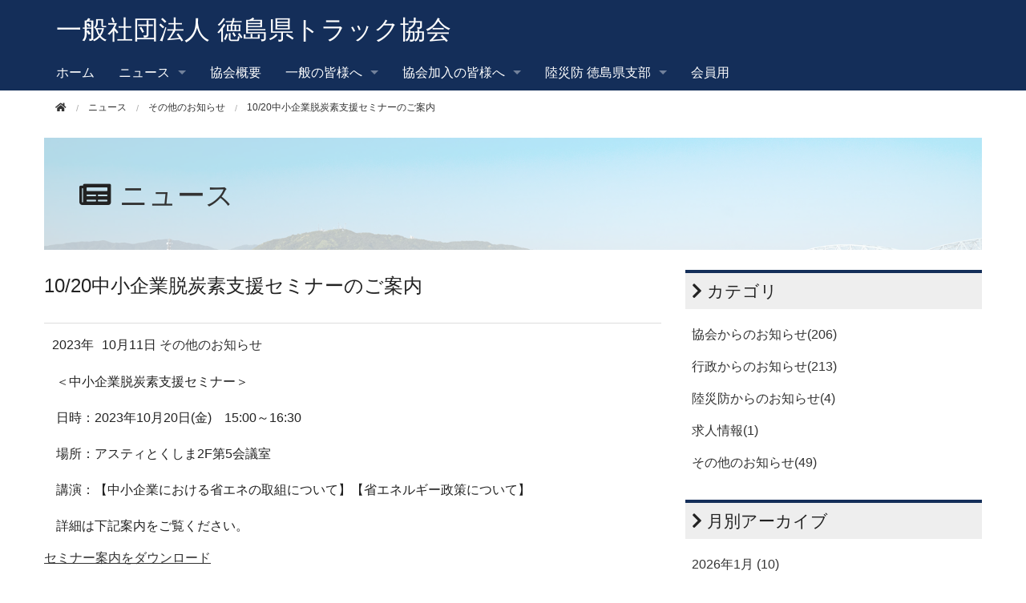

--- FILE ---
content_type: text/html; charset=utf-8
request_url: https://tokushima-truck.jp/2023/10/1020.html
body_size: 5656
content:
<!DOCTYPE html>
<html lang="ja" itemscope itemtype="http://schema.org/WebPage">
<head>
<meta charset="UTF-8">
<title>10/20中小企業脱炭素支援セミナーのご案内 | 一般社団法人 徳島県トラック協会	</title>
<meta name="description" content="＜中小企業脱炭素支援セミナー＞ 日時：2023年10月20日(金) 15:00～...">
<meta name="keywords" content="ウェブサイト,MovableType.net,">
<meta name="viewport" content="width=device-width">
<meta http-equiv="X-UA-Compatible" content="IE=edge">
<link rel="shortcut icon" href="https://tokushima-truck.jp/images/favicon.ico">
<link rel="start" href="https://tokushima-truck.jp/">
<link rel="alternate" type="application/atom+xml" title="Recent Entries" href="https://tokushima-truck.jp/atom.xml">
<link rel="canonical" href="https://tokushima-truck.jp/2023/10/1020.html" />

<!-- Open Graph Protocol -->
<meta property="og:type" content="article">
<meta property="og:locale" content="ja_JP">
<meta property="og:title" content="10/20中小企業脱炭素支援セミナーのご案内 | 一般社団法人 徳島県トラック協会	">
<meta property="og:url" content="https://tokushima-truck.jp/2023/10/1020.html">
<meta property="og:description" content="＜中小企業脱炭素支援セミナー＞ 日時：2023年10月20日(金) 15:00～...">
<meta property="og:site_name" content="一般社団法人 徳島県トラック協会	">
<meta property="og:image" content="https://tokushima-truck.jp/images/ogimage.jpg">
<meta name="twitter:card" content="summary_large_image">
<meta name="twitter:site" content="@">
<meta name="twitter:title" content="10/20中小企業脱炭素支援セミナーのご案内">
<meta name="twitter:description" content="＜中小企業脱炭素支援セミナー＞ 日時：2023年10月20日(金) 15:00～16:30 場所：アスティとくしま2F第5会議室 講演：【中小企業における省エネの取組について】【省エネルギー政策につい...">
<meta name="twitter:image" content="https://tokushima-truck.jp/images/ogimage.jpg">

<!-- Microdata -->
<meta itemprop="description" content="＜中小企業脱炭素支援セミナー＞ 日時：2023年10月20日(金) 15:00～...">
<link itemprop="url" href="https://tokushima-truck.jp/2023/10/1020.html">
<link itemprop="image" href="https://tokushima-truck.jp/images/ogimage.jpg">
<link rel="stylesheet" href="https://cdnjs.cloudflare.com/ajax/libs/font-awesome/5.13.0/css/all.min.css" integrity="sha256-h20CPZ0QyXlBuAw7A+KluUYx/3pK+c7lYEpqLTlxjYQ=" crossorigin="anonymous" />
<link rel="stylesheet" href="https://cdnjs.cloudflare.com/ajax/libs/normalize/2.1.2/normalize.min.css" integrity="sha256-Tg+g5KKv9Cc2WlmZMiffZ07pmfi5k28OjT61ZcbrAvk=" crossorigin="anonymous" />
<link rel="stylesheet" href="https://cdnjs.cloudflare.com/ajax/libs/foundation/5.1.1/css/foundation.min.css" integrity="sha256-VVo3hJHt3dzidujwfi2+OAGa2mEQxczFqnmmYcyXhQA=" crossorigin="anonymous" />
<link rel="stylesheet" type="text/css" media="print" href="https://tokushima-truck.jp/css/print.css">
<link rel="stylesheet" href="https://tokushima-truck.jp/styles.css">
<script src="https://cdnjs.cloudflare.com/ajax/libs/modernizr/2.7.1/modernizr.min.js" integrity="sha256-Cyp0FIn7MjzZbitUZpPKH8cVHPoPIRHu5N1RLms1mUE=" crossorigin="anonymous"></script>
<link rel="manifest" href="https://tokushima-truck.jp/.app/manifest.json" crossorigin="use-credentials">
<meta name="theme-color" content="white">

</head>

<body class="entry-individual">
<div id="blockskip">
  <a href="#contents">このページの本文へ移動</a>
</div>
<div class="off-canvas-wrap">
<div class="inner-wrap">
  <header>
<div class="contain-to-grid show-for-large-up">
  <div class="menu top-bar menu-height" data-topbar>
    <ul class="title-area">
      <li class="name">
        <a href="https://tokushima-truck.jp/">
          <h1 class="header__title">
                      一般社団法人 徳島県トラック協会	
                    </h1>
        </a>
      </li>
      <li class="toggle-topbar menu-icon">
        <a href="#">Menu</a>
      </li>
    </ul>
    <section class="top-bar-section">
    <ul>
      <li><a href="/">ホーム</a></li>
      <li class="has-dropdown">
        <a data-dropdown="drop-news" aria-controls="drop-news" aria-expanded="false">ニュース</a>
        <ul id="drop-news" class="f-dropdown" data-dropdown-content aria-hidden="true" tabindex="-1">
          <li><a href="/news.html">トップ</a></li>
                              <li><a href="https://tokushima-truck.jp/infokyokai/">協会からのお知らせ</a>
                              </li>
                              <li><a href="https://tokushima-truck.jp/infogyosei/">行政からのお知らせ</a>
                              </li>
                              <li><a href="https://tokushima-truck.jp/infosaibou/">陸災防からのお知らせ</a>
                              </li>
                              <li><a href="https://tokushima-truck.jp/kyujin/">求人情報</a>
                              </li>
                              <li><a href="https://tokushima-truck.jp/infohoka/">その他のお知らせ</a>
                              </li>
             
        </ul>
      </li>
                         <li><a href="https://tokushima-truck.jp/ttgaiyo.html">協会概要</a></li>
                    <li class="has-dropdown">
          <a data-dropdown="menu-gen_info" aria-controls="menu-gen_info" aria-expanded="false">一般の皆様へ</a>
          <ul id="menu-gen_info" class="f-dropdown" data-dropdown-content aria-hidden="true" tabindex="-1">
                      <li><a href="https://tokushima-truck.jp/gen-info/">一般の皆様へ</a></li>
                      <li><a href="https://tokushima-truck.jp/gen-info/recruit.html">リクルート</a></li>
                      <li><a href="https://tokushima-truck.jp/gen-info/kaiga.html">こども絵画コンクール</a></li>
                      <li><a href="https://tokushima-truck.jp/gen-info/info.html">お問い合わせ</a></li>
                              </ul>
        </li>
            <li class="has-dropdown">
          <a data-dropdown="menu-spe_info" aria-controls="menu-spe_info" aria-expanded="false">協会加入の皆様へ</a>
          <ul id="menu-spe_info" class="f-dropdown" data-dropdown-content aria-hidden="true" tabindex="-1">
                      <li><a href="https://tokushima-truck.jp/spe-info/">会員トップページ</a></li>
                      <li><a href="https://tokushima-truck.jp/spe-info/youshiki.html">申請・届出様式集</a></li>
                      <li><a href="https://tokushima-truck.jp/spe-info/tyouhyo.html">帳票様式集</a></li>
                      <li><a href="https://tokushima-truck.jp/spe-info/seinen.html">青年部</a></li>
                      <li><a href="https://tokushima-truck.jp/spe-info/dumpbukai.html">ダンプ部会</a></li>
                      <li><a href="https://tokushima-truck.jp/spe-info/g-mark.html">安全優良事業所</a></li>
                      <li><a href="https://tokushima-truck.jp/spe-info/link.html">関連リンク</a></li>
                              </ul>
        </li>
            <li class="has-dropdown">
          <a data-dropdown="menu-saibou" aria-controls="menu-saibou" aria-expanded="false">陸災防 徳島県支部</a>
          <ul id="menu-saibou" class="f-dropdown" data-dropdown-content aria-hidden="true" tabindex="-1">
                      <li><a href="https://tokushima-truck.jp/saibou/">陸災防 徳島県支部</a></li>
                      <li><a href="https://tokushima-truck.jp/saibou/gaiyo.html">陸災防 徳島県支部の概要</a></li>
                      <li><a href="https://tokushima-truck.jp/saibou/kousyu.html">講習会案内</a></li>
                      <li><a href="https://tokushima-truck.jp/saibou/saihakkou.html">修了証の再発行について</a></li>
                      <li><a href="https://tokushima-truck.jp/saibou/link.html">関連リンク</a></li>
                      <li><a href="https://tokushima-truck.jp/saibou/privacy.html"> プライバシーポリシー </a></li>
                              </ul>
        </li>
    
    	<li><a href="/member/">会員用</a></li>
    </ul>
    </section>
  </div>
</div>
<div class="searchWrap">
  <div class="header-search">
        
  </div>
</div>
<div class="toggle-button hide-for-large-up sp-menu" style="background-color:rgb(20,46,89)">
  <a class="left-off-canvas-toggle menu-icon">
  <span></span>
  </a>
  <section class="middle tab-bar-section">
    <a href="https://tokushima-truck.jp/">
      <h1 class="header__title">
              一般社団法人 徳島県トラック協会	
            </h1>
    </a>
  </section>
</div>
</header>

<div class="row">
  <div class="columns medium-12">
    <nav role="navigation">
      <ul class="breadcrumbs">
        <li class="home"><a href="/"><i class="fas fa-home"></i></a></li>
        <li><a href="/news.html">ニュース</a></li>
                      <li><span><a href="https://tokushima-truck.jp/infohoka/">その他のお知らせ</a></span></li>
                <li><span>10/20中小企業脱炭素支援セミナーのご案内</span></li>
      </ul>
    </nav>
  </div>
</div>
<div class="row">
  <div class="columns medium-12">
    <div id="mainvisual">
      <img src="https://tokushima-truck.jp/images/slide01.jpg" alt="" width="0" height="0">
      <div class="page-banner">
        <div class="inner">
          <h2><i class="fas fa-newspaper"></i> <a href="/news.html">ニュース</a></h2>
        </div>
      </div>
    </div><!-- mainvisual -->
  </div><!-- columns -->
</div><!-- row -->

<div class="row" id="contents">
  <div class="columns medium-12 large-8">
    <div id="content">
      <article id="entry-detail">
        <div class="entry-meta">
          <h2>10/20中小企業脱炭素支援セミナーのご案内</h2><hr/>
          <time datetime="2023-10-11"><span class="year">2023年</span><span class="monthday">10月11日</span></time>
          <a href="https://tokushima-truck.jp/infohoka/" class="category">その他のお知らせ</a>         </div>
        <div id="entry-body">
          <p>＜中小企業脱炭素支援セミナー＞</p><p>日時：2023年10月20日(金)　15:00～16:30</p><p>場所：アスティとくしま2F第5会議室</p><p>講演：【中小企業における省エネの取組について】【省エネルギー政策について】</p><p>詳細は下記案内をご覧ください。</p><div><a href="https://tokushima-truck.jp/.assets/datsutanso.pdf">セミナー案内をダウンロード</a></div>
          
        </div>
          <section id="entry-social-buttons">
            <div class="entry-social-buttons clearfix">
  <ul>
  
  
  
      </ul>
</div>





          </section>
      </article>
    </div>
  </div><!-- columns -->

  <div class="columns medium-12 large-4">
    <div class="sidebar">
  <div class="group">
    <h2><i class="fas fa-chevron-right"></i> カテゴリ</h2>
    <ul>
                        <li><a href="https://tokushima-truck.jp/infokyokai/">協会からのお知らせ(206)</a>
                        </li>
                        <li><a href="https://tokushima-truck.jp/infogyosei/">行政からのお知らせ(213)</a>
                        </li>
                        <li><a href="https://tokushima-truck.jp/infosaibou/">陸災防からのお知らせ(4)</a>
                        </li>
                        <li><a href="https://tokushima-truck.jp/kyujin/">求人情報(1)</a>
                        </li>
                        <li><a href="https://tokushima-truck.jp/infohoka/">その他のお知らせ(49)</a>
                        </li>
            </ul>
  </div>

  <div class="group">
          <h2><i class="fas fa-chevron-right"></i> 月別アーカイブ</h2>
    <ul>
          <li><a href="https://tokushima-truck.jp/2026/01/">2026年1月 (10)</a></li>
                  <li><a href="https://tokushima-truck.jp/2025/12/">2025年12月 (15)</a></li>
                  <li><a href="https://tokushima-truck.jp/2025/11/">2025年11月 (11)</a></li>
                  <li><a href="https://tokushima-truck.jp/2025/10/">2025年10月 (18)</a></li>
                  <li><a href="https://tokushima-truck.jp/2025/09/">2025年9月 (9)</a></li>
                  <li><a href="https://tokushima-truck.jp/2025/08/">2025年8月 (10)</a></li>
                  <li><a href="https://tokushima-truck.jp/2025/07/">2025年7月 (7)</a></li>
                  <li><a href="https://tokushima-truck.jp/2025/06/">2025年6月 (6)</a></li>
                  <li><a href="https://tokushima-truck.jp/2025/05/">2025年5月 (7)</a></li>
                  <li><a href="https://tokushima-truck.jp/2025/04/">2025年4月 (12)</a></li>
                  <li><a href="https://tokushima-truck.jp/2025/03/">2025年3月 (9)</a></li>
                  <li><a href="https://tokushima-truck.jp/2025/02/">2025年2月 (3)</a></li>
                  <li><a href="https://tokushima-truck.jp/2025/01/">2025年1月 (11)</a></li>
                  <li><a href="https://tokushima-truck.jp/2024/12/">2024年12月 (10)</a></li>
                  <li><a href="https://tokushima-truck.jp/2024/11/">2024年11月 (12)</a></li>
                  <li><a href="https://tokushima-truck.jp/2024/10/">2024年10月 (11)</a></li>
                  <li><a href="https://tokushima-truck.jp/2024/09/">2024年9月 (16)</a></li>
                  <li><a href="https://tokushima-truck.jp/2024/08/">2024年8月 (8)</a></li>
                  <li><a href="https://tokushima-truck.jp/2024/07/">2024年7月 (13)</a></li>
                  <li><a href="https://tokushima-truck.jp/2024/06/">2024年6月 (9)</a></li>
                  <li><a href="https://tokushima-truck.jp/2024/05/">2024年5月 (14)</a></li>
                  <li><a href="https://tokushima-truck.jp/2024/04/">2024年4月 (6)</a></li>
                  <li><a href="https://tokushima-truck.jp/2024/03/">2024年3月 (7)</a></li>
                  <li><a href="https://tokushima-truck.jp/2024/02/">2024年2月 (10)</a></li>
                  <li><a href="https://tokushima-truck.jp/2024/01/">2024年1月 (6)</a></li>
                  <li><a href="https://tokushima-truck.jp/2023/12/">2023年12月 (16)</a></li>
                  <li><a href="https://tokushima-truck.jp/2023/11/">2023年11月 (13)</a></li>
                  <li><a href="https://tokushima-truck.jp/2023/10/">2023年10月 (13)</a></li>
                  <li><a href="https://tokushima-truck.jp/2023/09/">2023年9月 (17)</a></li>
                  <li><a href="https://tokushima-truck.jp/2023/08/">2023年8月 (10)</a></li>
                  <li><a href="https://tokushima-truck.jp/2023/07/">2023年7月 (9)</a></li>
                  <li><a href="https://tokushima-truck.jp/2023/06/">2023年6月 (7)</a></li>
                  <li><a href="https://tokushima-truck.jp/2023/05/">2023年5月 (14)</a></li>
                  <li><a href="https://tokushima-truck.jp/2023/04/">2023年4月 (8)</a></li>
                  <li><a href="https://tokushima-truck.jp/2023/03/">2023年3月 (11)</a></li>
                  <li><a href="https://tokushima-truck.jp/2023/02/">2023年2月 (11)</a></li>
                  <li><a href="https://tokushima-truck.jp/2023/01/">2023年1月 (10)</a></li>
                  <li><a href="https://tokushima-truck.jp/2022/12/">2022年12月 (13)</a></li>
                  <li><a href="https://tokushima-truck.jp/2022/11/">2022年11月 (10)</a></li>
                  <li><a href="https://tokushima-truck.jp/2022/10/">2022年10月 (6)</a></li>
                  <li><a href="https://tokushima-truck.jp/2022/09/">2022年9月 (11)</a></li>
                  <li><a href="https://tokushima-truck.jp/2022/08/">2022年8月 (10)</a></li>
                  <li><a href="https://tokushima-truck.jp/2022/07/">2022年7月 (12)</a></li>
                  <li><a href="https://tokushima-truck.jp/2022/06/">2022年6月 (11)</a></li>
                  <li><a href="https://tokushima-truck.jp/2022/05/">2022年5月 (8)</a></li>
                  <li><a href="https://tokushima-truck.jp/2022/04/">2022年4月 (6)</a></li>
        </ul>
          </div>

<div class="group focus-group">
  <h2><i class="fas fa-chevron-right"></i> インフォメーション</h2>
  <a href="https://ttruck.movabletype.io/gen-info/info.html">
    <div class="information focus-block">
      <i class="fas fa-paper-plane"></i>
      <p>徳島県トラック協会へのお問い合わせ</p>
    </div>
  </a>
  
  <div class="social-banner">
  <!--  <a href="https://www.facebook.com/movabletypenet/"><img src="https://tokushima-truck.jp/images/facebook.png" alt="facebook" /></a>-->
  </div>
  <div class="social-banner">
  <!-- Twitter widget（ https://twitter.com/settings/widgets ） のソースを入れる -->

  </div>
  <div class="banner-link">
    <ul>
          <li><a href="https://jta.or.jp/member/kaisei_jigyoho/top/hyoujun_unchin.html"><img src="https://tokushima-truck.jp/.assets/hyoujun480.jpg" alt="hyoujun480.jpg"></a></li>
              <li><a href="http://www.jta.or.jp/rodotaisaku/hatarakikata/hatarakikata_tokusetsu.html"><img src="https://tokushima-truck.jp/.assets/hatarakikata480.jpg" alt="hatarakikata480.jpg"></a></li>
              <li><a href="https://jta.or.jp/member/jyoho/apps.html"><img src="https://tokushima-truck.jp/.assets/syomenka_apuri.gif" alt="syomenka_apuri.gif"></a></li>
          <li><a href="https://white-logistics-movement.jp/"><img src="https://tokushima-truck.jp/.assets/whitebuturyuu.png" alt="whitebuturyuu.png"></a></li>
              <li><a href="https://jta.or.jp/recruiting/tokushima/"><img src="https://tokushima-truck.jp/.assets/kyuujin_tokushima.gif" alt="kyuujin_tokushima.gif"></a></li>
              <li><a href="https://tokushima-truck.jp/2025/05/7-1.html"><img src="https://tokushima-truck.jp/.assets/koukousei_menkyo.jpg" alt="koukousei_menkyo.jpg"></a></li>
          <li><a href="https://tokushima-truck.jp/.assets/kyuujin_illust.jpg"><img src="https://tokushima-truck.jp/.assets/kyuujin_illust.jpg" alt="kyuujin_illust.jpg"></a></li>
                            </ul>
  </div>
</div><!-- group -->

</div>

  </div><!-- columns -->
</div><!-- row -->

<div class="footer">
  <div class="row">
    <div class="columns medium-12">
      <ul class="footer-menu">
          <li><a href="/sitemap.html">サイトマップ</a></li>
                </ul>
    </div><!-- columns -->
  </div><!-- row -->
  <div class="row">
    <div class="columns medium-12">
      <p>Copyright &copy; TOKUSHIMATRUCK</p>
    </div><!-- columns -->
  </div><!-- row -->
</div>


<div class="left-off-canvas-menu">
  <div class="cmenu">
    <h3>メインメニュー</h3>
    <ul>
      <li><a href="/">ホーム</a></li>
      <li>
        <div class="dropdown">ニュース <i class="fas fa-caret-down"></i></div>
          <ul class="submenu">
            <li><a href="/news.html">トップ</a></li>
                                    <li><a href="https://tokushima-truck.jp/infokyokai/">協会からのお知らせ</a>
                                    </li>
                                    <li><a href="https://tokushima-truck.jp/infogyosei/">行政からのお知らせ</a>
                                    </li>
                                    <li><a href="https://tokushima-truck.jp/infosaibou/">陸災防からのお知らせ</a>
                                    </li>
                                    <li><a href="https://tokushima-truck.jp/kyujin/">求人情報</a>
                                    </li>
                                    <li><a href="https://tokushima-truck.jp/infohoka/">その他のお知らせ</a>
                                    </li>
                      </ul>
      </li>
                <li><a href="https://tokushima-truck.jp/ttgaiyo.html">協会概要</a></li>
                  <li>
        <div class="dropdown">一般の皆様へ <i class="fas fa-caret-down"></i></div>
          <ul class="submenu">
                      <li><a href="https://tokushima-truck.jp/gen-info/">一般の皆様へ</a></li>
                      <li><a href="https://tokushima-truck.jp/gen-info/recruit.html">リクルート</a></li>
                      <li><a href="https://tokushima-truck.jp/gen-info/kaiga.html">こども絵画コンクール</a></li>
                      <li><a href="https://tokushima-truck.jp/gen-info/info.html">お問い合わせ</a></li>
                              </ul>
      </li>
            <li>
        <div class="dropdown">協会加入の皆様へ <i class="fas fa-caret-down"></i></div>
          <ul class="submenu">
                      <li><a href="https://tokushima-truck.jp/spe-info/">会員トップページ</a></li>
                      <li><a href="https://tokushima-truck.jp/spe-info/youshiki.html">申請・届出様式集</a></li>
                      <li><a href="https://tokushima-truck.jp/spe-info/tyouhyo.html">帳票様式集</a></li>
                      <li><a href="https://tokushima-truck.jp/spe-info/seinen.html">青年部</a></li>
                      <li><a href="https://tokushima-truck.jp/spe-info/dumpbukai.html">ダンプ部会</a></li>
                      <li><a href="https://tokushima-truck.jp/spe-info/g-mark.html">安全優良事業所</a></li>
                      <li><a href="https://tokushima-truck.jp/spe-info/link.html">関連リンク</a></li>
                              </ul>
      </li>
            <li>
        <div class="dropdown">陸災防 徳島県支部 <i class="fas fa-caret-down"></i></div>
          <ul class="submenu">
                      <li><a href="https://tokushima-truck.jp/saibou/">陸災防 徳島県支部</a></li>
                      <li><a href="https://tokushima-truck.jp/saibou/gaiyo.html">陸災防 徳島県支部の概要</a></li>
                      <li><a href="https://tokushima-truck.jp/saibou/kousyu.html">講習会案内</a></li>
                      <li><a href="https://tokushima-truck.jp/saibou/saihakkou.html">修了証の再発行について</a></li>
                      <li><a href="https://tokushima-truck.jp/saibou/link.html">関連リンク</a></li>
                      <li><a href="https://tokushima-truck.jp/saibou/privacy.html"> プライバシーポリシー </a></li>
                              </ul>
      </li>
       
    	<li><a href="/member/">会員用</a></li>
  </ul>
  </div>
</div><!-- left-off-canvas-menu -->

<a class="exit-off-canvas"></a>


</div><!-- inner-wrap -->
</div><!-- off-canvas-wrap -->

<script src="https://cdnjs.cloudflare.com/ajax/libs/jquery/2.1.4/jquery.min.js" integrity="sha256-ImQvICV38LovIsvla2zykaCTdEh1Z801Y+DSop91wMU=" crossorigin="anonymous"></script>
<script src="https://cdnjs.cloudflare.com/ajax/libs/foundation/5.1.1/js/foundation.min.js" integrity="sha256-L0bv0bJ/UeO0I2bwcgAgKgq+lYK+oZwLO65v2rKiZmY=" crossorigin="anonymous"></script>
<script>
$(document).foundation();

$(function(){
    $("#blockskip a")
        .focus(function() {
            $(this).parent().addClass("show");
        })
        .blur(function() {
            $(this).parent().removeClass("show");
        });

    function openCloseDropdown(element, delta, delay) {
        var $e = $(element)
        var c  = $e.data("f-dropdown-count") || 0;
        $e.data("f-dropdown-count", c + delta);
        setTimeout(function() {
            if (
                ($e.nextAll(".f-dropdown.open").length === 0)
                    !== ($e.data("f-dropdown-count") === 0)
            ) {
                $e.click();
            }
        }, delay);
    }
    $(".f-dropdown a").each(function() {
        var parent = $(this).closest("ul.f-dropdown").prevAll("[data-dropdown]").get(0);
        $(this)
            .focus(function() {
                openCloseDropdown(parent, +1, 0);
            })
            .blur(function() {
                openCloseDropdown(parent, -1, 50);
            });
    });

    $(".focus-group a")
        .focus(function() {
            $(this).find(".focus-block").addClass("focus-select");
        })
        .blur(function() {
            $(this).find(".focus-block").removeClass("focus-select");
        });
});
</script>
<script src="https://push-notification-api.movabletype.net/v2.7.0/js/sw-init.js" id="mt-service-worker-init" data-register="/.app/sw.js" data-scope="/" data-locale="ja_JP"></script>

</body>
</html>


--- FILE ---
content_type: text/css
request_url: https://tokushima-truck.jp/css/print.css
body_size: 22115
content:
@charset "UTF-8";

/* A4 Setting */
@page {
  size: A4;
  margin: 10mm 8mm;
}

 /* IE */
@media all and (-ms-high-contrast: none){
  body {
    zoom: 0.95;
  }
}

body {
  color: #000;
  width: 190mm;
  height: 281mm;
  page-break-after: always;
}

body:last-child {
  page-break-after: auto;
}

meta.foundation-version {
  font-family: "/5.1.0/"
}

meta.foundation-data-attribute-namespace {
  font-family: false
}

html, body {
  height: 100%
}

*, *:before, *:after {
  -moz-box-sizing: border-box;
  -webkit-box-sizing: border-box;
  box-sizing: border-box
}

html, body {
  font-size: 100%
}

.left {
  float: left !important
}

.right {
  float: right !important
}

.clearfix {
  *zoom: 1
}

.clearfix:before, .clearfix:after {
  content: " ";
  display: table
}

.clearfix:after {
  clear: both
}

.hide {
  display: none
}

.antialiased {
  -webkit-font-smoothing: antialiased;
  -moz-osx-font-smoothing: grayscale
}

img {
  display: inline-block;
  vertical-align: middle
}

textarea {
  height: auto;
  min-height: 50px
}

select {
  width: 100%
}

.row {
  width: 100%;
  margin-left: auto;
  margin-right: auto;
  margin-top: 0;
  margin-bottom: 0;
  max-width: 62.5rem;
  *zoom: 1
}

.row:before, .row:after {
  content: " ";
  display: table
}

.row:after {
  clear: both
}

.row.collapse>.column, .row.collapse>.columns {
  padding-left: 0;
  padding-right: 0;
  float: left
}

.row.collapse .row {
  margin-left: 0;
  margin-right: 0
}

.row .row {
  width: auto;
  margin-left: -0.9375rem;
  margin-right: -0.9375rem;
  margin-top: 0;
  margin-bottom: 0;
  max-width: none;
  *zoom: 1
}

.row .row:before, .row .row:after {
  content: " ";
  display: table
}

.row .row:after {
  clear: both
}

.row .row.collapse {
  width: auto;
  margin: 0;
  max-width: none;
  *zoom: 1
}

.row .row.collapse:before, .row .row.collapse:after {
  content: " ";
  display: table
}

.row .row.collapse:after {
  clear: both
}

.column.small-centered, .columns.small-centered {
  margin-left: auto;
  margin-right: auto;
  float: none
}

.column.small-uncentered, .columns.small-uncentered {
  margin-left: 0;
  margin-right: 0;
  float: left
}

.column.small-uncentered.opposite, .columns.small-uncentered.opposite {
  float: right
}

.small-push-0 {
  left: 0%;
  right: auto
}

.small-pull-0 {
  right: 0%;
  left: auto
}

.small-push-1 {
  left: 8.33333%;
  right: auto
}

.small-pull-1 {
  right: 8.33333%;
  left: auto
}

.small-push-2 {
  left: 16.66667%;
  right: auto
}

.small-pull-2 {
  right: 16.66667%;
  left: auto
}

.small-push-3 {
  left: 25%;
  right: auto
}

.small-pull-3 {
  right: 25%;
  left: auto
}

.small-push-4 {
  left: 33.33333%;
  right: auto
}

.small-pull-4 {
  right: 33.33333%;
  left: auto
}

.small-push-5 {
  left: 41.66667%;
  right: auto
}

.small-pull-5 {
  right: 41.66667%;
  left: auto
}

.small-push-6 {
  left: 50%;
  right: auto
}

.small-pull-6 {
  right: 50%;
  left: auto
}

.small-push-7 {
  left: 58.33333%;
  right: auto
}

.small-pull-7 {
  right: 58.33333%;
  left: auto
}

.small-push-8 {
  left: 66.66667%;
  right: auto
}

.small-pull-8 {
  right: 66.66667%;
  left: auto
}

.small-push-9 {
  left: 75%;
  right: auto
}

.small-pull-9 {
  right: 75%;
  left: auto
}

.small-push-10 {
  left: 83.33333%;
  right: auto
}

.small-pull-10 {
  right: 83.33333%;
  left: auto
}

.small-push-11 {
  left: 91.66667%;
  right: auto
}

.small-pull-11 {
  right: 91.66667%;
  left: auto
}

.small-1 {
  width: 8.33333%
}

.small-2 {
  width: 16.66667%
}

.small-3 {
  width: 25%
}

.small-4 {
  width: 33.33333%
}

.small-5 {
  width: 41.66667%
}

.small-6 {
  width: 50%
}

.small-7 {
  width: 58.33333%
}

.small-8 {
  width: 66.66667%
}

.small-9 {
  width: 75%
}

.small-10 {
  width: 83.33333%
}

.small-11 {
  width: 91.66667%
}

.small-12 {
  width: 100%
}

[class*="column"]+[class*="column"]:last-child {
  float: right
}

[class*="column"]+[class*="column"] .end {
  float: left
}

.small-offset-0 {
  margin-left: 0% !important
}

.small-offset-1 {
  margin-left: 8.33333% !important
}

.small-offset-2 {
  margin-left: 16.66667% !important
}

.small-offset-3 {
  margin-left: 25% !important
}

.small-offset-4 {
  margin-left: 33.33333% !important
}

.small-offset-5 {
  margin-left: 41.66667% !important
}

.small-offset-6 {
  margin-left: 50% !important
}

.small-offset-7 {
  margin-left: 58.33333% !important
}

.small-offset-8 {
  margin-left: 66.66667% !important
}

.small-offset-9 {
  margin-left: 75% !important
}

.small-offset-10 {
  margin-left: 83.33333% !important
}

.small-offset-11 {
  margin-left: 91.66667% !important
}

.small-reset-order, .small-reset-order {
  margin-left: 0;
  margin-right: 0;
  left: auto;
  right: auto;
  float: left
}

.column.medium-centered, .columns.medium-centered {
  margin-left: auto;
  margin-right: auto;
  float: none
}

.column.medium-uncentered, .columns.medium-uncentered {
  margin-left: 0;
  margin-right: 0;
  float: left
}

.column.medium-uncentered.opposite, .columns.medium-uncentered.opposite {
  float: right
}

.medium-push-0 {
  left: 0%;
  right: auto
}

.medium-pull-0 {
  right: 0%;
  left: auto
}

.medium-push-1 {
  left: 8.33333%;
  right: auto
}

.medium-pull-1 {
  right: 8.33333%;
  left: auto
}

.medium-push-2 {
  left: 16.66667%;
  right: auto
}

.medium-pull-2 {
  right: 16.66667%;
  left: auto
}

.medium-push-3 {
  left: 25%;
  right: auto
}

.medium-pull-3 {
  right: 25%;
  left: auto
}

.medium-push-4 {
  left: 33.33333%;
  right: auto
}

.medium-pull-4 {
  right: 33.33333%;
  left: auto
}

.medium-push-5 {
  left: 41.66667%;
  right: auto
}

.medium-pull-5 {
  right: 41.66667%;
  left: auto
}

.medium-push-6 {
  left: 50%;
  right: auto
}

.medium-pull-6 {
  right: 50%;
  left: auto
}

.medium-push-7 {
  left: 58.33333%;
  right: auto
}

.medium-pull-7 {
  right: 58.33333%;
  left: auto
}

.medium-push-8 {
  left: 66.66667%;
  right: auto
}

.medium-pull-8 {
  right: 66.66667%;
  left: auto
}

.medium-push-9 {
  left: 75%;
  right: auto
}

.medium-pull-9 {
  right: 75%;
  left: auto
}

.medium-push-10 {
  left: 83.33333%;
  right: auto
}

.medium-pull-10 {
  right: 83.33333%;
  left: auto
}

.medium-push-11 {
  left: 91.66667%;
  right: auto
}

.medium-pull-11 {
  right: 91.66667%;
  left: auto
}

.medium-1 {
  width: 8.33333%
}

.medium-2 {
  width: 16.66667%
}

.medium-3 {
  width: 25%
}

.medium-4 {
  width: 33.33333%
}

.medium-5 {
  width: 41.66667%
}

.medium-6 {
  width: 50%
}

.medium-7 {
  width: 58.33333%
}

.medium-8 {
  width: 66.66667%
}

.medium-9 {
  width: 75%
}

.medium-10 {
  width: 83.33333%
}

.medium-11 {
  width: 91.66667%
}

.medium-12 {
  width: 100%
}

.medium-offset-0 {
  margin-left: 0% !important
}

.medium-offset-1 {
  margin-left: 8.33333% !important
}

.medium-offset-2 {
  margin-left: 16.66667% !important
}

.medium-offset-3 {
  margin-left: 25% !important
}

.medium-offset-4 {
  margin-left: 33.33333% !important
}

.medium-offset-5 {
  margin-left: 41.66667% !important
}

.medium-offset-6 {
  margin-left: 50% !important
}

.medium-offset-7 {
  margin-left: 58.33333% !important
}

.medium-offset-8 {
  margin-left: 66.66667% !important
}

.medium-offset-9 {
  margin-left: 75% !important
}

.medium-offset-10 {
  margin-left: 83.33333% !important
}

.medium-offset-11 {
  margin-left: 91.66667% !important
}

.medium-reset-order, .medium-reset-order {
  margin-left: 0;
  margin-right: 0;
  left: auto;
  right: auto;
  float: left
}

.push-0 {
  left: 0%;
  right: auto
}

.pull-0 {
  right: 0%;
  left: auto
}

.push-1 {
  left: 8.33333%;
  right: auto
}

.pull-1 {
  right: 8.33333%;
  left: auto
}

.push-2 {
  left: 16.66667%;
  right: auto
}

.pull-2 {
  right: 16.66667%;
  left: auto
}

.push-3 {
  left: 25%;
  right: auto
}

.pull-3 {
  right: 25%;
  left: auto
}

.push-4 {
  left: 33.33333%;
  right: auto
}

.pull-4 {
  right: 33.33333%;
  left: auto
}

.push-5 {
  left: 41.66667%;
  right: auto
}

.pull-5 {
  right: 41.66667%;
  left: auto
}

.push-6 {
  left: 50%;
  right: auto
}

.pull-6 {
  right: 50%;
  left: auto
}

.push-7 {
  left: 58.33333%;
  right: auto
}

.pull-7 {
  right: 58.33333%;
  left: auto
}

.push-8 {
  left: 66.66667%;
  right: auto
}

.pull-8 {
  right: 66.66667%;
  left: auto
}

.push-9 {
  left: 75%;
  right: auto
}

.pull-9 {
  right: 75%;
  left: auto
}

.push-10 {
  left: 83.33333%;
  right: auto
}

.pull-10 {
  right: 83.33333%;
  left: auto
}

.push-11 {
  left: 91.66667%;
  right: auto
}

.pull-11 {
  right: 91.66667%;
  left: auto
}

.column.large-centered, .columns.large-centered {
  margin-left: auto;
  margin-right: auto;
  float: none
}

.column.large-uncentered, .columns.large-uncentered {
  margin-left: 0;
  margin-right: 0;
  float: left
}

.column.large-uncentered.opposite, .columns.large-uncentered.opposite {
  float: right
}

.large-push-0 {
  left: 0%;
  right: auto
}

.large-pull-0 {
  right: 0%;
  left: auto
}

.large-push-1 {
  left: 8.33333%;
  right: auto
}

.large-pull-1 {
  right: 8.33333%;
  left: auto
}

.large-push-2 {
  left: 16.66667%;
  right: auto
}

.large-pull-2 {
  right: 16.66667%;
  left: auto
}

.large-push-3 {
  left: 25%;
  right: auto
}

.large-pull-3 {
  right: 25%;
  left: auto
}

.large-push-4 {
  left: 33.33333%;
  right: auto
}

.large-pull-4 {
  right: 33.33333%;
  left: auto
}

.large-push-5 {
  left: 41.66667%;
  right: auto
}

.large-pull-5 {
  right: 41.66667%;
  left: auto
}

.large-push-6 {
  left: 50%;
  right: auto
}

.large-pull-6 {
  right: 50%;
  left: auto
}

.large-push-7 {
  left: 58.33333%;
  right: auto
}

.large-pull-7 {
  right: 58.33333%;
  left: auto
}

.large-push-8 {
  left: 66.66667%;
  right: auto
}

.large-pull-8 {
  right: 66.66667%;
  left: auto
}

.large-push-9 {
  left: 75%;
  right: auto
}

.large-pull-9 {
  right: 75%;
  left: auto
}

.large-push-10 {
  left: 83.33333%;
  right: auto
}

.large-pull-10 {
  right: 83.33333%;
  left: auto
}

.large-push-11 {
  left: 91.66667%;
  right: auto
}

.large-pull-11 {
  right: 91.66667%;
  left: auto
}

.column, .columns {
  position: relative;
  padding-left: 0.9375rem;
  padding-right: 0.9375rem;
  float: left
}

.large-1 {
  width: 8.33333%
}

.large-2 {
  width: 16.66667%
}

.large-3 {
  width: 25%
}

.large-4 {
  width: 33.33333%
}

.large-5 {
  width: 41.66667%
}

.large-6 {
  width: 50%
}

.large-7 {
  width: 58.33333%
}

.large-8 {
  width: 66.66667%
}

.large-9 {
  width: 75%
}

.large-10 {
  width: 83.33333%
}

.large-11 {
  width: 91.66667%
}

.large-12 {
  width: 100%
}

.large-offset-0 {
  margin-left: 0% !important
}

.large-offset-1 {
  margin-left: 8.33333% !important
}

.large-offset-2 {
  margin-left: 16.66667% !important
}

.large-offset-3 {
  margin-left: 25% !important
}

.large-offset-4 {
  margin-left: 33.33333% !important
}

.large-offset-5 {
  margin-left: 41.66667% !important
}

.large-offset-6 {
  margin-left: 50% !important
}

.large-offset-7 {
  margin-left: 58.33333% !important
}

.large-offset-8 {
  margin-left: 66.66667% !important
}

.large-offset-9 {
  margin-left: 75% !important
}

.large-offset-10 {
  margin-left: 83.33333% !important
}

.large-offset-11 {
  margin-left: 91.66667% !important
}

.large-reset-order, .large-reset-order {
  margin-left: 0;
  margin-right: 0;
  left: auto;
  right: auto;
  float: left
}

.push-0 {
  left: 0%;
  right: auto
}

.pull-0 {
  right: 0%;
  left: auto
}

.push-1 {
  left: 8.33333%;
  right: auto
}

.pull-1 {
  right: 8.33333%;
  left: auto
}

.push-2 {
  left: 16.66667%;
  right: auto
}

.pull-2 {
  right: 16.66667%;
  left: auto
}

.push-3 {
  left: 25%;
  right: auto
}

.pull-3 {
  right: 25%;
  left: auto
}

.push-4 {
  left: 33.33333%;
  right: auto
}

.pull-4 {
  right: 33.33333%;
  left: auto
}

.push-5 {
  left: 41.66667%;
  right: auto
}

.pull-5 {
  right: 41.66667%;
  left: auto
}

.push-6 {
  left: 50%;
  right: auto
}

.pull-6 {
  right: 50%;
  left: auto
}

.push-7 {
  left: 58.33333%;
  right: auto
}

.pull-7 {
  right: 58.33333%;
  left: auto
}

.push-8 {
  left: 66.66667%;
  right: auto
}

.pull-8 {
  right: 66.66667%;
  left: auto
}

.push-9 {
  left: 75%;
  right: auto
}

.pull-9 {
  right: 75%;
  left: auto
}

.push-10 {
  left: 83.33333%;
  right: auto
}

.pull-10 {
  right: 83.33333%;
  left: auto
}

.push-11 {
  left: 91.66667%;
  right: auto
}

.pull-11 {
  right: 91.66667%;
  left: auto
}

meta.foundation-mq-topbar {
  width: 40.063em
}

.contain-to-grid {
  width: 100%;
  background: #333
}

.contain-to-grid .top-bar {
  margin-bottom: 0
}

.fixed {
  width: 100%;
  left: 0;
  position: fixed;
  top: 0;
  z-index: 99
}

.fixed.expanded:not(.top-bar) {
  overflow-y: auto;
  height: auto;
  width: 100%;
  max-height: 100%
}

.fixed.expanded:not(.top-bar) .title-area {
  position: fixed;
  width: 100%;
  z-index: 99
}

.fixed.expanded:not(.top-bar) .top-bar-section {
  z-index: 98;
  margin-top: 45px
}

.top-bar {
  overflow: hidden;
  height: 45px;
  line-height: 45px;
  position: relative;
  background: #333;
  margin-bottom: 0
}

.top-bar ul {
  margin-bottom: 0;
  list-style: none
}

.top-bar .row {
  max-width: none
}

.top-bar form, .top-bar input {
  margin-bottom: 0
}

.top-bar input {
  height: auto;
  padding-top: .35rem;
  padding-bottom: .35rem;
  font-size: 0.75rem
}

.top-bar .button {
  padding-top: .45rem;
  padding-bottom: .35rem;
  margin-bottom: 0;
  font-size: 0.75rem
}

.top-bar .title-area {
  position: relative;
  margin: 0
}

.top-bar .toggle-topbar {
  position: absolute;
  right: 0;
  top: 0
}

.top-bar .toggle-topbar a {
  color: #fff;
  text-transform: uppercase;
  font-size: 0.8125rem;
  font-weight: bold;
  position: relative;
  display: block;
  padding: 0 15px;
  height: 45px;
  line-height: 45px
}

.top-bar .toggle-topbar.menu-icon {
  right: 15px;
  top: 50%;
  margin-top: -16px;
  padding-left: 40px
}

.top-bar .toggle-topbar.menu-icon a {
  height: 34px;
  line-height: 33px;
  padding: 0;
  padding-right: 25px;
  color: #fff;
  position: relative
}

.top-bar .toggle-topbar.menu-icon a::after {
  content: "";
  position: absolute;
  right: 0;
  display: block;
  width: 16px;
  top: 0;
  height: 0;
  -webkit-box-shadow: 0 10px 0 1px #fff, 0 16px 0 1px #fff, 0 22px 0 1px #fff;
  box-shadow: 0 10px 0 1px #fff, 0 16px 0 1px #fff, 0 22px 0 1px #fff
}

.top-bar.expanded {
  height: auto;
  background: transparent
}

.top-bar.expanded .title-area {
  background: #333
}

.top-bar.expanded .toggle-topbar a {
  color: #888
}

.top-bar.expanded .toggle-topbar a span {
  -webkit-box-shadow: 0 10px 0 1px #888, 0 16px 0 1px #888, 0 22px 0 1px #888;
  box-shadow: 0 10px 0 1px #888, 0 16px 0 1px #888, 0 22px 0 1px #888
}

.top-bar-section {
  left: 0;
  position: relative;
  width: auto;
  -webkit-transition: left 300ms ease-out;
  -moz-transition: left 300ms ease-out;
  transition: left 300ms ease-out
}

.top-bar-section ul {
  width: 100%;
  height: auto;
  display: block;
  background: #333;
  font-size: 16px;
  margin: 0
}

.top-bar-section .divider, .top-bar-section [role="separator"] {
  border-top: solid 1px #1a1a1a;
  clear: both;
  height: 1px;
  width: 100%
}

.top-bar-section ul li>a {
  display: block;
  width: 100%;
  color: #fff;
  padding: 12px 0 12px 0;
  padding-left: 15px;
  font-family: "Helvetica Neue", "Helvetica", Helvetica, Arial, sans-serif;
  font-size: 0.8125rem;
  font-weight: normal;
  background: #333
}

.top-bar-section ul li>a.button {
  background: #008cba;
  font-size: 0.8125rem;
  padding-right: 15px;
  padding-left: 15px
}

.top-bar-section ul li>a.button:hover {
  background: #068
}

.top-bar-section ul li>a.button.secondary {
  background: #e7e7e7
}

.top-bar-section ul li>a.button.secondary:hover {
  background: #cecece
}

.top-bar-section ul li>a.button.success {
  background: #43ac6a
}

.top-bar-section ul li>a.button.success:hover {
  background: #358854
}

.top-bar-section ul li>a.button.alert {
  background: #f04124
}

.top-bar-section ul li>a.button.alert:hover {
  background: #d42b0f
}

.top-bar-section ul li:hover>a {
  background: #272727;
  color: #fff
}

.top-bar-section ul li.active>a {
  background: #008cba;
  color: #fff
}

.top-bar-section ul li.active>a:hover {
  background: #0078a0;
  color: #fff
}

.top-bar-section .has-form {
  padding: 15px
}

.top-bar-section .has-dropdown {
  position: relative
}

.top-bar-section .has-dropdown>a:after {
  content: "";
  display: block;
  width: 0;
  height: 0;
  border: inset 5px;
  border-color: transparent transparent transparent rgba(255, 255, 255, 0.4);
  border-left-style: solid;
  margin-right: 15px;
  margin-top: -4.5px;
  position: absolute;
  top: 50%;
  right: 0
}

.top-bar-section .has-dropdown.moved {
  position: static
}

.top-bar-section .has-dropdown.moved>.dropdown {
  display: block
}

.top-bar-section .dropdown {
  position: absolute;
  left: 100%;
  top: 0;
  display: none;
  z-index: 99
}

.top-bar-section .dropdown li {
  width: 100%;
  height: auto
}

.top-bar-section .dropdown li a {
  font-weight: normal;
  padding: 8px 15px
}

.top-bar-section .dropdown li a.parent-link {
  font-weight: normal
}

.top-bar-section .dropdown li.title h5 {
  margin-bottom: 0
}

.top-bar-section .dropdown li.title h5 a {
  color: #fff;
  line-height: 22.5px;
  display: block
}

.top-bar-section .dropdown li.has-form {
  padding: 8px 15px
}

.top-bar-section .dropdown li .button {
  top: auto
}

.top-bar-section .dropdown label {
  padding: 8px 15px 2px;
  margin-bottom: 0;
  text-transform: uppercase;
  color: #777;
  font-weight: bold;
  font-size: 0.625rem
}

.js-generated {
  display: block
}

.top-bar {
  background: #333;
  *zoom: 1;
  overflow: visible
}

.top-bar:before, .top-bar:after {
  content: " ";
  display: table
}

.top-bar:after {
  clear: both
}

.top-bar .toggle-topbar {
  display: none
}

.top-bar .title-area {
  float: left;
}

.top-bar .name {
  height: 45px;
  margin: 0;
  font-size: 16px;
}

.top-bar .name h1 {
  line-height: 45px;
  font-size: 1.0625rem;
  margin: 0;
}

.top-bar .name h1 a {
  font-weight: normal;
  color: #fff;
  width: 50%;
  display: block;
  padding: 0 15px;
}

.top-bar .name h1 a {
  width: auto
}

.top-bar input, .top-bar .button {
  font-size: 0.875rem;
  position: relative;
  top: 7px
}

.top-bar.expanded {
  background: #333
}

.contain-to-grid .top-bar {
  max-width: 62.5rem;
  margin: 0 auto;
  margin-bottom: 0
}

.top-bar-section {
  -webkit-transition: none 0 0;
  -moz-transition: none 0 0;
  transition: none 0 0;
  left: 0 !important
}

.top-bar-section ul {
  width: auto;
  height: auto !important;
  display: inline
}

.top-bar-section ul li {
  float: left
}

.top-bar-section ul li .js-generated {
  display: none
}

.top-bar-section li.hover>a:not(.button) {
  background: #272727;
  color: #fff
}

.top-bar-section li:not(.has-form) a:not(.button) {
  padding: 0 15px;
  line-height: 45px;
  background: #333
}

.top-bar-section li:not(.has-form) a:not(.button):hover {
  background: #272727
}

.top-bar-section li.active:not(.has-form) a:not(.button) {
  padding: 0 15px;
  line-height: 45px;
  color: #fff;
  background: #008cba
}

.top-bar-section li.active:not(.has-form) a:not(.button):hover {
  background: #0078a0
}

.top-bar-section .has-dropdown>a {
  padding-right: 35px !important
}

.top-bar-section .has-dropdown>a:after {
  content: "";
  display: block;
  width: 0;
  height: 0;
  border: inset 5px;
  border-color: rgba(255, 255, 255, 0.4) transparent transparent transparent;
  border-top-style: solid;
  margin-top: -2.5px;
  top: 22.5px
}

.top-bar-section .has-dropdown.moved {
  position: relative
}

.top-bar-section .has-dropdown.moved>.dropdown {
  display: none
}

.top-bar-section .has-dropdown.hover>.dropdown, .top-bar-section .has-dropdown.not-click:hover>.dropdown {
  display: block
}

.top-bar-section .has-dropdown .dropdown li.has-dropdown>a:after {
  border: none;
  content: "\00bb";
  top: 1rem;
  margin-top: -2px;
  right: 5px;
  line-height: 1.2
}

.top-bar-section .dropdown {
  left: 0;
  top: auto;
  background: transparent;
  min-width: 100%
}

.top-bar-section .dropdown li a {
  color: #fff;
  line-height: 1;
  white-space: nowrap;
  padding: 12px 15px;
  background: #333
}

.top-bar-section .dropdown li label {
  white-space: nowrap;
  background: #333
}

.top-bar-section .dropdown li .dropdown {
  left: 100%;
  top: 0
}

.top-bar-section>ul>.divider, .top-bar-section>ul>[role="separator"] {
  border-bottom: none;
  border-top: none;
  border-right: solid 1px #4e4e4e;
  clear: none;
  height: 45px;
  width: 0
}

.top-bar-section .has-form {
  background: #333;
  padding: 0 15px;
  height: 45px
}

.top-bar-section .right li .dropdown {
  left: auto;
  right: 0
}

.top-bar-section .right li .dropdown li .dropdown {
  right: 100%
}

.top-bar-section .left li .dropdown {
  right: auto;
  left: 0
}

.top-bar-section .left li .dropdown li .dropdown {
  left: 100%
}

.no-js .top-bar-section ul li:hover>a {
  background: #272727;
  color: #fff
}

.no-js .top-bar-section ul li:active>a {
  background: #008cba;
  color: #fff
}

.no-js .top-bar-section .has-dropdown:hover>.dropdown {
  display: block
}

.breadcrumbs {
  display: block;
  padding: 0.5625rem 0.875rem 0.5625rem;
  overflow: hidden;
  margin-left: 0;
  list-style: none;
  border-style: solid;
  border-width: 1px;
  background-color: #f4f4f4;
  border-color: #dcdcdc;
  -webkit-border-radius: 3px;
  border-radius: 3px
}

.breadcrumbs>* {
  margin: 0;
  float: left;
  font-size: 0.6875rem;
  text-transform: uppercase
}

.breadcrumbs>*:hover a, .breadcrumbs>*:focus a {
  text-decoration: underline
}

.breadcrumbs>* a, .breadcrumbs>* span {
  text-transform: uppercase;
  color: #008cba
}

.breadcrumbs>*.current {
  cursor: default;
  color: #333
}

.breadcrumbs>*.current a {
  cursor: default;
  color: #333
}

.breadcrumbs>*.current:hover, .breadcrumbs>*.current:hover a, .breadcrumbs>*.current:focus, .breadcrumbs>*.current:focus a {
  text-decoration: none
}

.breadcrumbs>*.unavailable {
  color: #999
}

.breadcrumbs>*.unavailable a {
  color: #999
}

.breadcrumbs>*.unavailable:hover, .breadcrumbs>*.unavailable:hover a, .breadcrumbs>*.unavailable:focus, .breadcrumbs>*.unavailable a:focus {
  text-decoration: none;
  color: #999;
  cursor: default
}

.breadcrumbs>*:before {
  content: "/";
  color: #aaa;
  margin: 0 0.75rem;
  position: relative;
  top: 1px
}

.breadcrumbs>*:first-child:before {
  content: " ";
  margin: 0
}

.alert-box {
  border-style: solid;
  border-width: 1px;
  display: block;
  font-weight: normal;
  margin-bottom: 1.25rem;
  position: relative;
  padding: 0.875rem 1.5rem 0.875rem 0.875rem;
  font-size: 0.8125rem;
  background-color: #008cba;
  border-color: #0078a0;
  color: #fff
}

.alert-box .close {
  font-size: 1.375rem;
  padding: 9px 6px 4px;
  line-height: 0;
  position: absolute;
  top: 50%;
  margin-top: -0.6875rem;
  right: 0.25rem;
  color: #333;
  opacity: 0.3
}

.alert-box .close:hover, .alert-box .close:focus {
  opacity: 0.5
}

.alert-box.radius {
  -webkit-border-radius: 3px;
  border-radius: 3px
}

.alert-box.round {
  -webkit-border-radius: 1000px;
  border-radius: 1000px
}

.alert-box.success {
  background-color: #43ac6a;
  border-color: #3a945b;
  color: #fff
}

.alert-box.alert {
  background-color: #f04124;
  border-color: #de2d0f;
  color: #fff
}

.alert-box.secondary {
  background-color: #e7e7e7;
  border-color: #c7c7c7;
  color: #4f4f4f
}

.alert-box.warning {
  background-color: #f08a24;
  border-color: #de770f;
  color: #fff
}

.alert-box.info {
  background-color: #a0d3e8;
  border-color: #74bfdd;
  color: #4f4f4f
}

.inline-list {
  margin: 0 auto 1.0625rem auto;
  margin-left: -1.375rem;
  margin-right: 0;
  padding: 0;
  list-style: none;
  overflow: hidden
}

.inline-list>li {
  list-style: none;
  float: left;
  margin-left: 1.375rem;
  display: block
}

.inline-list>li>* {
  display: block
}

button, .button {
  border-style: solid;
  border-width: 0px;
  cursor: pointer;
  font-family: "Helvetica Neue", "Helvetica", Helvetica, Arial, sans-serif;
  font-weight: normal;
  line-height: normal;
  margin: 0 0 1.25rem;
  position: relative;
  text-decoration: none;
  text-align: center;
  display: inline-block;
  padding-top: 1rem;
  padding-right: 2rem;
  padding-bottom: 1.0625rem;
  padding-left: 2rem;
  font-size: 1rem;
  background-color: #008cba;
  border-color: #007095;
  color: #fff;
  -webkit-transition: background-color 300ms ease-out;
  -moz-transition: background-color 300ms ease-out;
  transition: background-color 300ms ease-out;
  padding-top: 1.0625rem;
  padding-bottom: 1rem;
  -webkit-appearance: none;
  border: none;
  font-weight: normal !important
}

button:hover, button:focus, .button:hover, .button:focus {
  background-color: #007095
}

button:hover, button:focus, .button:hover, .button:focus {
  color: #fff
}

button.secondary, .button.secondary {
  background-color: #e7e7e7;
  border-color: #b9b9b9;
  color: #333
}

button.secondary:hover, button.secondary:focus, .button.secondary:hover, .button.secondary:focus {
  background-color: #b9b9b9
}

button.secondary:hover, button.secondary:focus, .button.secondary:hover, .button.secondary:focus {
  color: #333
}

button.success, .button.success {
  background-color: #43ac6a;
  border-color: #368a55;
  color: #fff
}

button.success:hover, button.success:focus, .button.success:hover, .button.success:focus {
  background-color: #368a55
}

button.success:hover, button.success:focus, .button.success:hover, .button.success:focus {
  color: #fff
}

button.alert, .button.alert {
  background-color: #f04124;
  border-color: #cf2a0e;
  color: #fff
}

button.alert:hover, button.alert:focus, .button.alert:hover, .button.alert:focus {
  background-color: #cf2a0e
}

button.alert:hover, button.alert:focus, .button.alert:hover, .button.alert:focus {
  color: #fff
}

button.large, .button.large {
  padding-top: 1.125rem;
  padding-right: 2.25rem;
  padding-bottom: 1.1875rem;
  padding-left: 2.25rem;
  font-size: 1.25rem
}

button.small, .button.small {
  padding-top: 0.875rem;
  padding-right: 1.75rem;
  padding-bottom: 0.9375rem;
  padding-left: 1.75rem;
  font-size: 0.8125rem
}

button.tiny, .button.tiny {
  padding-top: 0.625rem;
  padding-right: 1.25rem;
  padding-bottom: 0.6875rem;
  padding-left: 1.25rem;
  font-size: 0.6875rem
}

button.expand, .button.expand {
  padding-right: 0;
  padding-left: 0;
  width: 100%
}

button.left-align, .button.left-align {
  text-align: left;
  text-indent: 0.75rem
}

button.right-align, .button.right-align {
  text-align: right;
  padding-right: 0.75rem
}

button.radius, .button.radius {
  -webkit-border-radius: 3px;
  border-radius: 3px
}

button.round, .button.round {
  -webkit-border-radius: 1000px;
  border-radius: 1000px
}

button.disabled, button[disabled], .button.disabled, .button[disabled] {
  background-color: #008cba;
  border-color: #007095;
  color: #fff;
  cursor: default;
  opacity: 0.7;
  -webkit-box-shadow: none;
  box-shadow: none
}

button.disabled:hover, button.disabled:focus, button[disabled]:hover, button[disabled]:focus, .button.disabled:hover, .button.disabled:focus, .button[disabled]:hover, .button[disabled]:focus {
  background-color: #007095
}

button.disabled:hover, button.disabled:focus, button[disabled]:hover, button[disabled]:focus, .button.disabled:hover, .button.disabled:focus, .button[disabled]:hover, .button[disabled]:focus {
  color: #fff
}

button.disabled:hover, button.disabled:focus, button[disabled]:hover, button[disabled]:focus, .button.disabled:hover, .button.disabled:focus, .button[disabled]:hover, .button[disabled]:focus {
  background-color: #008cba
}

button.disabled.secondary, button[disabled] .secondary, .button.disabled.secondary, .button[disabled].secondary {
  background-color: #e7e7e7;
  border-color: #b9b9b9;
  color: #333;
  cursor: default;
  opacity: 0.7;
  -webkit-box-shadow: none;
  box-shadow: none
}

button.disabled.secondary:hover, button.disabled.secondary:focus, button[disabled].secondary:hover, button[disabled].secondary:focus, .button.disabled.secondary:hover, .button.disabled.secondary:focus, .button[disabled].secondary:hover, .button[disabled].secondary:focus {
  background-color: #b9b9b9
}

button.disabled.secondary:hover, button.disabled.secondary:focus, button[disabled].secondary:hover, button[disabled].secondary:focus, .button.disabled.secondary:hover, .button.disabled.secondary:focus, .button[disabled].secondary:hover, .button[disabled].secondary:focus {
  color: #333
}

button.disabled.secondary:hover, button.disabled.secondary:focus, button[disabled].secondary:hover, button[disabled].secondary:focus, .button.disabled.secondary:hover, .button.disabled.secondary:focus, .button[disabled].secondary:hover, .button[disabled].secondary:focus {
  background-color: #e7e7e7
}

button.disabled.success, button[disabled].success, .button.disabled.success, .button[disabled].success {
  background-color: #43ac6a;
  border-color: #368a55;
  color: #fff;
  cursor: default;
  opacity: 0.7;
  -webkit-box-shadow: none;
  box-shadow: none
}

button.disabled.success:hover, button.disabled.success:focus, button[disabled].success:hover, button[disabled].success:focus, .button.disabled.success:hover, .button.disabled.success:focus, .button[disabled].success:hover, .button[disabled].success:focus {
  background-color: #368a55
}

button.disabled.success:hover, button.disabled.success:focus, button[disabled].success:hover, button[disabled].success:focus, .button.disabled.success:hover, .button.disabled.success:focus, .button[disabled].success:hover, .button[disabled].success:focus {
  color: #fff
}

button.disabled.success:hover, button.disabled.success:focus, button[disabled].success:hover, button[disabled].success:focus, .button.disabled.success:hover, .button.disabled.success:focus, .button[disabled].success:hover, .button[disabled].success:focus {
  background-color: #43ac6a
}

button.disabled.alert, button[disabled].alert, .button.disabled.alert, .button[disabled] .alert {
  background-color: #f04124;
  border-color: #cf2a0e;
  color: #fff;
  cursor: default;
  opacity: 0.7;
  -webkit-box-shadow: none;
  box-shadow: none
}

button.disabled.alert:hover, button.disabled.alert:focus, button[disabled].alert:hover, button[disabled].alert:focus, .button.disabled.alert:hover, .button.disabled.alert:focus, .button[disabled].alert:hover, .button[disabled].alert:focus {
  background-color: #cf2a0e
}

button.disabled.alert:hover, button.disabled.alert:focus, button[disabled].alert:hover, button[disabled].alert:focus, .button.disabled.alert:hover, .button.disabled.alert:focus, .button[disabled].alert:hover, .button[disabled].alert:focus {
  color: #fff
}

button.disabled.alert:hover, button.disabled.alert:focus, button[disabled].alert:hover, button[disabled].alert:focus, .button.disabled.alert:hover, .button.disabled.alert:focus, .button[disabled].alert:hover, .button[disabled].alert:focus {
  background-color: #f04124
}

button, .button {
  display: inline-block
}

.button-group {
  list-style: none;
  margin: 0;
  left: 0;
  *zoom: 1
}

.button-group:before, .button-group:after {
  content: " ";
  display: table
}

.button-group:after {
  clear: both
}

.button-group li {
  margin: 0;
  float: left
}

.button-group li>button, .button-group li .button {
  border-left: 1px solid;
  border-color: rgba(255, 255, 255, 0.5)
}

.button-group li:first-child button, .button-group li:first-child .button {
  border-left: 0
}

.button-group li:first-child {
  margin-left: 0
}

.button-group.radius>*>button, .button-group.radius>* .button {
  border-left: 1px solid;
  border-color: rgba(255, 255, 255, 0.5)
}

.button-group.radius>*:first-child button, .button-group.radius>*:first-child .button {
  border-left: 0
}

.button-group.radius>*:first-child, .button-group.radius>*:first-child>a, .button-group.radius>*:first-child>button, .button-group.radius>*:first-child>.button {
  -moz-border-radius-bottomleft: 3px;
  -moz-border-radius-topleft: 3px;
  -webkit-border-bottom-left-radius: 3px;
  -webkit-border-top-left-radius: 3px;
  border-bottom-left-radius: 3px;
  border-top-left-radius: 3px
}

.button-group.radius>*:last-child, .button-group.radius>*:last-child>a, .button-group.radius>*:last-child>button, .button-group.radius>*:last-child>.button {
  -moz-border-radius-bottomright: 3px;
  -moz-border-radius-topright: 3px;
  -webkit-border-bottom-right-radius: 3px;
  -webkit-border-top-right-radius: 3px;
  border-bottom-right-radius: 3px;
  border-top-right-radius: 3px
}

.button-group.round>*>button, .button-group.round>* .button {
  border-left: 1px solid;
  border-color: rgba(255, 255, 255, 0.5)
}

.button-group.round>*:first-child button, .button-group.round>*:first-child .button {
  border-left: 0
}

.button-group.round>*:first-child, .button-group.round>*:first-child>a, .button-group.round>*:first-child>button, .button-group.round>*:first-child>.button {
  -moz-border-radius-bottomleft: 1000px;
  -moz-border-radius-topleft: 1000px;
  -webkit-border-bottom-left-radius: 1000px;
  -webkit-border-top-left-radius: 1000px;
  border-bottom-left-radius: 1000px;
  border-top-left-radius: 1000px
}

.button-group.round>*:last-child, .button-group.round>*:last-child>a, .button-group.round>*:last-child>button, .button-group.round>*:last-child>.button {
  -moz-border-radius-bottomright: 1000px;
  -moz-border-radius-topright: 1000px;
  -webkit-border-bottom-right-radius: 1000px;
  -webkit-border-top-right-radius: 1000px;
  border-bottom-right-radius: 1000px;
  border-top-right-radius: 1000px
}

.button-group.even-2 li {
  width: 50%
}

.button-group.even-2 li>button, .button-group.even-2 li .button {
  border-left: 1px solid;
  border-color: rgba(255, 255, 255, 0.5)
}

.button-group.even-2 li:first-child button, .button-group.even-2 li:first-child .button {
  border-left: 0
}

.button-group.even-2 li button, .button-group.even-2 li .button {
  width: 100%
}

.button-group.even-3 li {
  width: 33.33333%
}

.button-group.even-3 li>button, .button-group.even-3 li .button {
  border-left: 1px solid;
  border-color: rgba(255, 255, 255, 0.5)
}

.button-group.even-3 li:first-child button, .button-group.even-3 li:first-child .button {
  border-left: 0
}

.button-group.even-3 li button, .button-group.even-3 li .button {
  width: 100%
}

.button-group.even-4 li {
  width: 25%
}

.button-group.even-4 li>button, .button-group.even-4 li .button {
  border-left: 1px solid;
  border-color: rgba(255, 255, 255, 0.5)
}

.button-group.even-4 li:first-child button, .button-group.even-4 li:first-child .button {
  border-left: 0
}

.button-group.even-4 li button, .button-group.even-4 li .button {
  width: 100%
}

.button-group.even-5 li {
  width: 20%
}

.button-group.even-5 li>button, .button-group.even-5 li .button {
  border-left: 1px solid;
  border-color: rgba(255, 255, 255, 0.5)
}

.button-group.even-5 li:first-child button, .button-group.even-5 li:first-child .button {
  border-left: 0
}

.button-group.even-5 li button, .button-group.even-5 li .button {
  width: 100%
}

.button-group.even-6 li {
  width: 16.66667%
}

.button-group.even-6 li>button, .button-group.even-6 li .button {
  border-left: 1px solid;
  border-color: rgba(255, 255, 255, 0.5)
}

.button-group.even-6 li:first-child button, .button-group.even-6 li:first-child .button {
  border-left: 0
}

.button-group.even-6 li button, .button-group.even-6 li .button {
  width: 100%
}

.button-group.even-7 li {
  width: 14.28571%
}

.button-group.even-7 li>button, .button-group.even-7 li .button {
  border-left: 1px solid;
  border-color: rgba(255, 255, 255, 0.5)
}

.button-group.even-7 li:first-child button, .button-group.even-7 li:first-child .button {
  border-left: 0
}

.button-group.even-7 li button, .button-group.even-7 li .button {
  width: 100%
}

.button-group.even-8 li {
  width: 12.5%
}

.button-group.even-8 li>button, .button-group.even-8 li .button {
  border-left: 1px solid;
  border-color: rgba(255, 255, 255, 0.5)
}

.button-group.even-8 li:first-child button, .button-group.even-8 li:first-child .button {
  border-left: 0
}

.button-group.even-8 li button, .button-group.even-8 li .button {
  width: 100%
}

.button-bar {
  *zoom: 1
}

.button-bar:before, .button-bar:after {
  content: " ";
  display: table
}

.button-bar:after {
  clear: both
}

.button-bar .button-group {
  float: left;
  margin-right: 0.625rem
}

.button-bar .button-group div {
  overflow: hidden
}

.panel {
  border-style: solid;
  border-width: 1px;
  border-color: #d8d8d8;
  margin-bottom: 1.25rem;
  padding: 1.25rem;
  background: #f2f2f2
}

.panel>:first-child {
  margin-top: 0
}

.panel>:last-child {
  margin-bottom: 0
}

.panel h1, .panel h2, .panel h3, .panel h4, .panel h5, .panel h6, .panel p {
  color: #333
}

.panel h1, .panel h2, .panel h3, .panel h4, .panel h5, .panel h6 {
  line-height: 1;
  margin-bottom: 0.625rem
}

.panel h1.subheader, .panel h2.subheader, .panel h3.subheader, .panel h4.subheader, .panel h5.subheader, .panel h6.subheader {
  line-height: 1.4
}

.panel.callout {
  border-style: solid;
  border-width: 1px;
  border-color: #b6edff;
  margin-bottom: 1.25rem;
  padding: 1.25rem;
  background: #ecfaff
}

.panel.callout>:first-child {
  margin-top: 0
}

.panel.callout>:last-child {
  margin-bottom: 0
}

.panel.callout h1, .panel.callout h2, .panel.callout h3, .panel.callout h4, .panel.callout h5, .panel.callout h6, .panel.callout p {
  color: #333
}

.panel.callout h1, .panel.callout h2, .panel.callout h3, .panel.callout h4, .panel.callout h5, .panel.callout h6 {
  line-height: 1;
  margin-bottom: 0.625rem
}

.panel.callout h1.subheader, .panel.callout h2.subheader, .panel.callout h3.subheader, .panel.callout h4.subheader, .panel.callout h5.subheader, .panel.callout h6.subheader {
  line-height: 1.4
}

.panel.callout a {
  color: #008cba
}

.panel.radius {
  -webkit-border-radius: 3px;
  border-radius: 3px
}

.dropdown.button, button.dropdown {
  position: relative;
  padding-right: 3.5625rem
}

.dropdown.button:before, button.dropdown:before {
  position: absolute;
  content: "";
  width: 0;
  height: 0;
  display: block;
  border-style: solid;
  border-color: #fff transparent transparent transparent;
  top: 50%
}

.dropdown.button:before, button.dropdown:before {
  border-width: 0.375rem;
  right: 1.40625rem;
  margin-top: -0.15625rem
}

.dropdown.button:before, button.dropdown:before {
  border-color: #fff transparent transparent transparent
}

.dropdown.button.tiny, button.dropdown.tiny {
  padding-right: 2.625rem
}

.dropdown.button.tiny:before, button.dropdown.tiny:before {
  border-width: 0.375rem;
  right: 1.125rem;
  margin-top: -0.125rem
}

.dropdown.button.tiny:before, button.dropdown.tiny:before {
  border-color: #fff transparent transparent transparent
}

.dropdown.button.small, button.dropdown.small {
  padding-right: 3.0625rem
}

.dropdown.button.small:before, button.dropdown.small:before {
  border-width: 0.4375rem;
  right: 1.3125rem;
  margin-top: -0.15625rem
}

.dropdown.button.small:before, button.dropdown.small:before {
  border-color: #fff transparent transparent transparent
}

.dropdown.button.large, button.dropdown.large {
  padding-right: 3.625rem
}

.dropdown.button.large:before, button.dropdown.large:before {
  border-width: 0.3125rem;
  right: 1.71875rem;
  margin-top: -0.15625rem
}

.dropdown.button.large:before, button.dropdown.large:before {
  border-color: #fff transparent transparent transparent
}

.dropdown.button.secondary:before, button.dropdown.secondary:before {
  border-color: #333 transparent transparent transparent
}

div.switch {
  position: relative;
  padding: 0;
  display: block;
  overflow: hidden;
  border-style: solid;
  border-width: 1px;
  margin-bottom: 1.25rem;
  height: 2.25rem;
  background: #fff;
  border-color: #ccc
}

div.switch label {
  position: relative;
  left: 0;
  z-index: 2;
  float: left;
  width: 50%;
  height: 100%;
  margin: 0;
  font-weight: bold;
  text-align: left;
  -webkit-transition: all 0.1s ease-out;
  -moz-transition: all 0.1s ease-out;
  transition: all 0.1s ease-out
}

div.switch input {
  position: absolute;
  z-index: 3;
  opacity: 0;
  width: 100%;
  height: 100%;
  -moz-appearance: none
}

div.switch input:hover, div.switch input:focus {
  cursor: pointer
}

div.switch span:last-child {
  position: absolute;
  top: -1px;
  left: -1px;
  z-index: 1;
  display: block;
  padding: 0;
  border-width: 1px;
  border-style: solid;
  -webkit-transition: all 0.1s ease-out;
  -moz-transition: all 0.1s ease-out;
  transition: all 0.1s ease-out
}

div.switch input:not(:checked)+label {
  opacity: 0
}

div.switch input:checked {
  display: none !important
}

div.switch input {
  left: 0;
  display: block !important
}

div.switch input:first-of-type+label, div.switch input:first-of-type+span+label {
  left: -50%
}

div.switch input:first-of-type:checked+label, div.switch input:first-of-type:checked+span+label {
  left: 0%
}

div.switch input:last-of-type+label, div.switch input:last-of-type+span+label {
  right: -50%;
  left: auto;
  text-align: right
}

div.switch input:last-of-type:checked+label, div.switch input:last-of-type:checked+span+label {
  right: 0%;
  left: auto
}

div.switch span.custom {
  display: none !important
}

form.custom div.switch .hidden-field {
  margin-left: auto;
  position: absolute;
  visibility: visible
}

div.switch label {
  padding: 0;
  line-height: 2.3rem;
  font-size: 0.875rem
}

div.switch input:first-of-type:checked~span:last-child {
  left: 100%;
  margin-left: -2.1875rem
}

div.switch span:last-child {
  width: 2.25rem;
  height: 2.25rem
}

div.switch span:last-child {
  border-color: #b3b3b3;
  background: #fff;
  background: -moz-linear-gradient(top, #fff 0%, #f2f2f2 100%);
  background: -webkit-linear-gradient(top, #fff 0%, #f2f2f2 100%);
  background: linear-gradient(to bottom, #fff 0%, #f2f2f2 100%);
  -webkit-box-shadow: 2px 0 10px 0 rgba(0, 0, 0, 0.07), 1000px 0 0 1000px #f3faf6, -2px 0 10px 0 rgba(0, 0, 0, 0.07), -1000px 0 0 1000px #f5f5f5;
  box-shadow: 2px 0 10px 0 rgba(0, 0, 0, 0.07), 1000px 0 0 980px #f3faf6, -2px 0 10px 0 rgba(0, 0, 0, 0.07), -1000px 0 0 1000px #f5f5f5
}

div.switch:hover span:last-child, div.switch:focus span:last-child {
  background: #fff;
  background: -moz-linear-gradient(top, #fff 0%, #e6e6e6 100%);
  background: -webkit-linear-gradient(top, #fff 0%, #e6e6e6 100%);
  background: linear-gradient(to bottom, #fff 0%, #e6e6e6 100%)
}

div.switch:active {
  background: transparent
}

div.switch.large {
  height: 2.75rem
}

div.switch.large label {
  padding: 0;
  line-height: 2.3rem;
  font-size: 1.0625rem
}

div.switch.large input:first-of-type:checked~span:last-child {
  left: 100%;
  margin-left: -2.6875rem
}

div.switch.large span:last-child {
  width: 2.75rem;
  height: 2.75rem
}

div.switch.small {
  height: 1.75rem
}

div.switch.small label {
  padding: 0;
  line-height: 2.1rem;
  font-size: 0.75rem
}

div.switch.small input:first-of-type:checked~span:last-child {
  left: 100%;
  margin-left: -1.6875rem
}

div.switch.small span:last-child {
  width: 1.75rem;
  height: 1.75rem
}

div.switch.tiny {
  height: 1.375rem
}

div.switch.tiny label {
  padding: 0;
  line-height: 1.9rem;
  font-size: 0.6875rem
}

div.switch.tiny input:first-of-type:checked~span:last-child {
  left: 100%;
  margin-left: -1.3125rem
}

div.switch.tiny span:last-child {
  width: 1.375rem;
  height: 1.375rem
}

div.switch.radius {
  -webkit-border-radius: 4px;
  border-radius: 4px
}

div.switch.radius span:last-child {
  -webkit-border-radius: 3px;
  border-radius: 3px
}

div.switch.round {
  -webkit-border-radius: 1000px;
  border-radius: 1000px
}

div.switch.round span:last-child {
  -webkit-border-radius: 999px;
  border-radius: 999px
}

div.switch.round label {
  padding: 0 0.5625rem
}

@-webkit-keyframes webkitSiblingBugfix {
  from {
    position: relative
  }
  to {
    position: relative
  }
}

.th {
  line-height: 0;
  display: inline-block;
  border: solid 4px #fff;
  max-width: 100%;
  -webkit-box-shadow: 0 0 0 1px rgba(0, 0, 0, 0.2);
  box-shadow: 0 0 0 1px rgba(0, 0, 0, 0.2);
  -webkit-transition: all 200ms ease-out;
  -moz-transition: all 200ms ease-out;
  transition: all 200ms ease-out
}

.th:hover, .th:focus {
  -webkit-box-shadow: 0 0 6px 1px rgba(0, 140, 186, 0.5);
  box-shadow: 0 0 6px 1px rgba(0, 140, 186, 0.5)
}

.th.radius {
  -webkit-border-radius: 3px;
  border-radius: 3px
}

.pricing-table {
  border: solid 1px #ddd;
  margin-left: 0;
  margin-bottom: 1.25rem
}

.pricing-table * {
  list-style: none;
  line-height: 1
}

.pricing-table .title {
  background-color: #333;
  padding: 0.9375rem 1.25rem;
  text-align: center;
  color: #eee;
  font-weight: normal;
  font-size: 1rem;
  font-family: "Helvetica Neue", "Helvetica", Helvetica, Arial, sans-serif
}

.pricing-table .price {
  background-color: #f6f6f6;
  padding: 0.9375rem 1.25rem;
  text-align: center;
  color: #333;
  font-weight: normal;
  font-size: 2rem;
  font-family: "Helvetica Neue", "Helvetica", Helvetica, Arial, sans-serif
}

.pricing-table .description {
  background-color: #fff;
  padding: 0.9375rem;
  text-align: center;
  color: #777;
  font-size: 0.75rem;
  font-weight: normal;
  line-height: 1.4;
  border-bottom: dotted 1px #ddd
}

.pricing-table .bullet-item {
  background-color: #fff;
  padding: 0.9375rem;
  text-align: center;
  color: #333;
  font-size: 0.875rem;
  font-weight: normal;
  border-bottom: dotted 1px #ddd
}

.pricing-table .cta-button {
  background-color: #fff;
  text-align: center;
  padding: 1.25rem 1.25rem 0
}

@-webkit-keyframes rotate {
  from {
    -webkit-transform: rotate(0deg)
  }
  to {
    -webkit-transform: rotate(360deg)
  }
}

@-moz-keyframes rotate {
  from {
    -moz-transform: rotate(0deg)
  }
  to {
    -moz-transform: rotate(360deg)
  }
}

@-o-keyframes rotate {
  from {
    -o-transform: rotate(0deg)
  }
  to {
    -o-transform: rotate(360deg)
  }
}

@keyframes rotate {
  from {
    transform: rotate(0deg)
  }
  to {
    transform: rotate(360deg)
  }
}

.slideshow-wrapper {
  position: relative
}

.slideshow-wrapper ul {
  list-style-type: none;
  margin: 0
}

.slideshow-wrapper ul li, .slideshow-wrapper ul li .orbit-caption {
  display: none
}

.slideshow-wrapper ul li:first-child {
  display: block
}

.slideshow-wrapper .orbit-container {
  background-color: transparent
}

.slideshow-wrapper .orbit-container li {
  display: block
}

.slideshow-wrapper .orbit-container li .orbit-caption {
  display: block
}

.preloader {
  display: block;
  width: 40px;
  height: 40px;
  position: absolute;
  top: 50%;
  left: 50%;
  margin-top: -20px;
  margin-left: -20px;
  border: solid 3px;
  border-color: #555 #fff;
  -webkit-border-radius: 1000px;
  border-radius: 1000px;
  -webkit-animation-name: rotate;
  -webkit-animation-duration: 1.5s;
  -webkit-animation-iteration-count: infinite;
  -webkit-animation-timing-function: linear;
  -moz-animation-name: rotate;
  -moz-animation-duration: 1.5s;
  -moz-animation-iteration-count: infinite;
  -moz-animation-timing-function: linear;
  -o-animation-name: rotate;
  -o-animation-duration: 1.5s;
  -o-animation-iteration-count: infinite;
  -o-animation-timing-function: linear;
  animation-name: rotate;
  animation-duration: 1.5s;
  animation-iteration-count: infinite;
  animation-timing-function: linear
}

.orbit-container {
  overflow: hidden;
  width: 100%;
  position: relative;
  background: none
}

.orbit-container .orbit-slides-container {
  list-style: none;
  margin: 0;
  padding: 0;
  position: relative;
  -webkit-transform: translateZ(0)
}

.orbit-container .orbit-slides-container img {
  display: block;
  max-width: 100%
}

.orbit-container .orbit-slides-container>* {
  position: absolute;
  top: 0;
  width: 100%;
  margin-left: 100%
}

.orbit-container .orbit-slides-container>*:first-child {
  margin-left: 0%
}

.orbit-container .orbit-slides-container>* .orbit-caption {
  position: absolute;
  bottom: 0;
  background-color: rgba(51, 51, 51, 0.8);
  color: #fff;
  width: 100%;
  padding: 0.625rem 0.875rem;
  font-size: 0.875rem
}

.orbit-container .orbit-slide-number {
  position: absolute;
  top: 10px;
  left: 10px;
  font-size: 12px;
  color: #fff;
  background: rgba(0, 0, 0, 0);
  z-index: 10
}

.orbit-container .orbit-slide-number span {
  font-weight: 700;
  padding: 0.3125rem
}

.orbit-container .orbit-timer {
  position: absolute;
  top: 12px;
  right: 10px;
  height: 6px;
  width: 100px;
  z-index: 10
}

.orbit-container .orbit-timer .orbit-progress {
  height: 3px;
  background-color: rgba(255, 255, 255, 0.3);
  display: block;
  width: 0%;
  position: relative;
  right: 20px;
  top: 5px
}

.orbit-container .orbit-timer>span {
  display: none;
  position: absolute;
  top: 0px;
  right: 0;
  width: 11px;
  height: 14px;
  border: solid 4px #fff;
  border-top: none;
  border-bottom: none
}

.orbit-container .orbit-timer.paused>span {
  right: -4px;
  top: 0px;
  width: 11px;
  height: 14px;
  border: inset 8px;
  border-right-style: solid;
  border-color: transparent transparent transparent #fff
}

.orbit-container .orbit-timer.paused>span.dark {
  border-color: transparent transparent transparent #333
}

.orbit-container:hover .orbit-timer>span {
  display: block
}

.orbit-container .orbit-prev, .orbit-container .orbit-next {
  position: absolute;
  top: 45%;
  margin-top: -25px;
  width: 36px;
  height: 60px;
  line-height: 50px;
  color: white;
  background-color: none;
  text-indent: -9999px !important;
  z-index: 10
}

.orbit-container .orbit-prev:hover, .orbit-container .orbit-next:hover {
  background-color: rgba(0, 0, 0, 0.3)
}

.orbit-container .orbit-prev>span, .orbit-container .orbit-next>span {
  position: absolute;
  top: 50%;
  margin-top: -10px;
  display: block;
  width: 0;
  height: 0;
  border: inset 10px
}

.orbit-container .orbit-prev {
  left: 0
}

.orbit-container .orbit-prev>span {
  border-right-style: solid;
  border-color: transparent;
  border-right-color: #fff
}

.orbit-container .orbit-prev:hover>span {
  border-right-color: #fff
}

.orbit-container .orbit-next {
  right: 0
}

.orbit-container .orbit-next>span {
  border-color: transparent;
  border-left-style: solid;
  border-left-color: #fff;
  left: 50%;
  margin-left: -4px
}

.orbit-container .orbit-next:hover>span {
  border-left-color: #fff
}

.orbit-bullets-container {
  text-align: center
}

.orbit-bullets {
  margin: 0 auto 30px auto;
  overflow: hidden;
  position: relative;
  top: 10px;
  float: none;
  text-align: center;
  display: block
}

.orbit-bullets li {
  display: inline-block;
  width: 0.5625rem;
  height: 0.5625rem;
  background: #ccc;
  float: none;
  margin-right: 6px;
  -webkit-border-radius: 1000px;
  border-radius: 1000px
}

.orbit-bullets li.active {
  background: #999
}

.orbit-bullets li:last-child {
  margin-right: 0
}

.touch .orbit-container .orbit-prev, .touch .orbit-container .orbit-next {
  display: none
}

.touch .orbit-bullets {
  display: none
}

.touch .orbit-container .orbit-prev, .touch .orbit-container .orbit-next {
  display: inherit
}

.touch .orbit-bullets {
  display: block
}

[data-magellan-expedition] {
  background: #fff;
  z-index: 50;
  min-width: 100%;
  padding: 10px
}

[data-magellan-expedition] .sub-nav {
  margin-bottom: 0
}

[data-magellan-expedition] .sub-nav dd {
  margin-bottom: 0
}

[data-magellan-expedition] .sub-nav a {
  line-height: 1.8em
}

.tabs {
  *zoom: 1;
  margin-bottom: 0 !important
}

.tabs:before, .tabs:after {
  content: " ";
  display: table
}

.tabs:after {
  clear: both
}

.tabs dd {
  position: relative;
  margin-bottom: 0 !important;
  top: 1px;
  float: left
}

.tabs dd>a {
  display: block;
  background: #efefef;
  color: #222;
  padding-top: 1rem;
  padding-right: 2rem;
  padding-bottom: 1.0625rem;
  padding-left: 2rem;
  font-family: "Helvetica Neue", "Helvetica", Helvetica, Arial, sans-serif;
  font-size: 1rem
}

.tabs dd>a:hover {
  background: #e1e1e1
}

.tabs dd.active a {
  background: #fff
}

.tabs.radius dd:first-child a {
  -moz-border-radius-bottomleft: 3px;
  -moz-border-radius-topleft: 3px;
  -webkit-border-bottom-left-radius: 3px;
  -webkit-border-top-left-radius: 3px;
  border-bottom-left-radius: 3px;
  border-top-left-radius: 3px
}

.tabs.radius dd:last-child a {
  -moz-border-radius-bottomright: 3px;
  -moz-border-radius-topright: 3px;
  -webkit-border-bottom-right-radius: 3px;
  -webkit-border-top-right-radius: 3px;
  border-bottom-right-radius: 3px;
  border-top-right-radius: 3px
}

.tabs.vertical dd {
  position: inherit;
  float: none;
  display: block;
  top: auto
}

.tabs-content {
  *zoom: 1;
  margin-bottom: 1.5rem;
  width: 100%
}

.tabs-content:before, .tabs-content:after {
  content: " ";
  display: table
}

.tabs-content:after {
  clear: both
}

.tabs-content>.content {
  display: none;
  float: left;
  padding: 0.9375rem 0;
  width: 100%
}

.tabs-content>.content.active {
  display: block
}

.tabs-content>.content.contained {
  padding: 0.9375rem
}

.tabs-content.vertical {
  display: block
}

.tabs-content.vertical>.content {
  padding: 0 0.9375rem
}

.tabs.vertical {
  width: 20%;
  float: left;
  margin-bottom: 1.25rem
}

.tabs-content.vertical {
  width: 80%;
  float: left;
  margin-left: -1px
}

ul.pagination {
  display: block;
  height: 1.5rem;
  margin-left: -0.3125rem
}

ul.pagination li {
  height: 1.5rem;
  color: #222;
  font-size: 0.875rem;
  margin-left: 0.3125rem
}

ul.pagination li a {
  display: block;
  padding: 0.0625rem 0.625rem 0.0625rem;
  color: #999;
  -webkit-border-radius: 3px;
  border-radius: 3px
}

ul.pagination li:hover a, ul.pagination li a:focus {
  background: #e6e6e6
}

ul.pagination li.unavailable a {
  cursor: default;
  color: #999
}

ul.pagination li.unavailable:hover a, ul.pagination li.unavailable a:focus {
  background: transparent
}

ul.pagination li.current a {
  background: #008cba;
  color: #fff;
  font-weight: bold;
  cursor: default
}

ul.pagination li.current a:hover, ul.pagination li.current a:focus {
  background: #008cba
}

ul.pagination li {
  float: left;
  display: block
}

.pagination-centered {
  text-align: center
}

.pagination-centered ul.pagination li {
  float: none;
  display: inline-block
}

.side-nav {
  display: block;
  margin: 0;
  padding: 0.875rem 0;
  list-style-type: none;
  list-style-position: inside;
  font-family: "Helvetica Neue", "Helvetica", Helvetica, Arial, sans-serif
}

.side-nav li {
  margin: 0 0 0.4375rem 0;
  font-size: 0.875rem
}

.side-nav li a:not(.button) {
  display: block;
  color: #008cba
}

.side-nav li a:not(.button):hover, .side-nav li a:not(.button):focus {
  color: #1cc7ff
}

.side-nav li.active>a:first-child:not(.button) {
  color: #1cc7ff;
  font-weight: normal;
  font-family: "Helvetica Neue", "Helvetica", Helvetica, Arial, sans-serif
}

.side-nav li.divider {
  border-top: 1px solid;
  height: 0;
  padding: 0;
  list-style: none;
  border-top-color: #fff
}

.accordion {
  *zoom: 1;
  margin-bottom: 0
}

.accordion:before, .accordion:after {
  content: " ";
  display: table
}

.accordion:after {
  clear: both
}

.accordion dd {
  display: block;
  margin-bottom: 0 !important
}

.accordion dd.active a {
  background: #e8e8e8
}

.accordion dd>a {
  background: #efefef;
  color: #222;
  padding: 1rem;
  display: block;
  font-family: "Helvetica Neue", "Helvetica", Helvetica, Arial, sans-serif;
  font-size: 1rem
}

.accordion dd>a:hover {
  background: #e3e3e3
}

.accordion .content {
  display: none;
  padding: 0.9375rem
}

.accordion .content.active {
  display: block;
  background: #fff
}

.text-left {
  text-align: left !important
}

.text-right {
  text-align: right !important
}

.text-center {
  text-align: center !important
}

.text-justify {
  text-align: justify !important
}

.small-only-text-left {
  text-align: left !important
}

.small-only-text-right {
  text-align: right !important
}

.small-only-text-center {
  text-align: center !important
}

.small-only-text-justify {
  text-align: justify !important
}

.small-text-left {
  text-align: left !important
}

.small-text-right {
  text-align: right !important
}

.small-text-center {
  text-align: center !important
}

.small-text-justify {
  text-align: justify !important
}

.medium-only-text-left {
  text-align: left !important
}

.medium-only-text-right {
  text-align: right !important
}

.medium-only-text-center {
  text-align: center !important
}

.medium-only-text-justify {
  text-align: justify !important
}

.xxlarge-text-left {
  text-align: left !important
}

.xxlarge-text-right {
  text-align: right !important
}

.xxlarge-text-center {
  text-align: center !important
}

.xxlarge-text-justify {
  text-align: justify !important
}

div, dl, dt, dd, ul, ol, li, h1, h2, h3, h4, h5, h6, pre, form, p, blockquote, th, td {
  margin: 0;
  padding: 0
}

a {
  color: #008cba;
  text-decoration: none;
  line-height: inherit
}

a:hover, a:focus {
  color: #0078a0
}

a img {
  border: none
}

p {
  font-family: inherit;
  font-weight: normal;
  font-size: 1rem;
  line-height: 1.6;
  margin-bottom: 1.25rem;
  text-rendering: optimizeLegibility
}

p.lead {
  font-size: 1.21875rem;
  line-height: 1.6
}

p aside {
  font-size: 0.875rem;
  line-height: 1.35;
  font-style: italic
}

h1, h2, h3, h4, h5, h6 {
  font-family: "Helvetica Neue", "Helvetica", Helvetica, Arial, sans-serif;
  font-weight: normal;
  font-style: normal;
  color: #222;
  text-rendering: optimizeLegibility;
  margin-top: 0.2rem;
  margin-bottom: 0.5rem;
  line-height: 1.4
}

h1 small, h2 small, h3 small, h4 small, h5 small, h6 small {
  font-size: 60%;
  color: #6f6f6f;
  line-height: 0
}

h1 {
  font-size: 2.125rem
}

h2 {
  font-size: 1.6875rem
}

h3 {
  font-size: 1.375rem
}

h4 {
  font-size: 1.125rem
}

h5 {
  font-size: 1.125rem
}

h6 {
  font-size: 1rem
}

.subheader {
  line-height: 1.4;
  color: #6f6f6f;
  font-weight: normal;
  margin-top: 0.2rem;
  margin-bottom: 0.5rem
}

hr {
  border: solid #ddd;
  border-width: 1px 0 0;
  clear: both;
  margin: 1.25rem 0 1.1875rem;
  height: 0
}

e m, i {
  font-style: italic;
  line-height: inherit
}

strong, b {
  font-weight: bold;
  line-height: inherit
}

small {
  font-size: 60%;
  line-height: inherit
}

code {
  font-family: Consolas, "Liberation Mono", Courier, monospace;
  font-weight: bold;
  color: #bd260d
}

ul, ol, dl {
  font-size: 1rem;
  line-height: 1.6;
  margin-bottom: 1.25rem;
  list-style-position: outside;
  font-family: inherit
}

ul {
  margin-left: 1.1rem
}

ul.no-bullet {
  margin-left: 0
}

ul.no-bullet li ul, ul.no-bullet li ol {
  margin-left: 1.25rem;
  margin-bottom: 0;
  list-style: none
}

ul li ul, ul li ol {
  margin-left: 1.25rem;
  margin-bottom: 0
}

ul.square li ul, ul.circle li ul, ul.disc li ul {
  list-style: inherit
}

ul.square {
  list-style-type: square;
  margin-left: 1.1rem
}

ul.circle {
  list-style-type: circle;
  margin-left: 1.1rem
}

ul.disc {
  list-style-type: disc;
  margin-left: 1.1rem
}

ul.no-bullet {
  list-style: none
}

ol {
  margin-left: 1.4rem
}

ol li ul, ol li ol {
  margin-left: 1.25rem;
  margin-bottom: 0
}

dl dt {
  margin-bottom: 0.3rem;
  font-weight: bold
}

dl dd {
  margin-bottom: 0.75rem
}

abbr, acronym {
  text-transform: uppercase;
  font-size: 90%;
  color: #222;
  border-bottom: 1px dotted #ddd;
  cursor: help
}

abbr {
  text-transform: none
}

blockquote {
  margin: 0 0 1.25rem;
  padding: 0.5625rem 1.25rem 0 1.1875rem;
  border-left: 1px solid #ddd
}

blockquote cite {
  display: block;
  font-size: 0.8125rem;
  color: #555
}

blockquote cite:before {
  content: "\2014 \0020"
}

blockquote cite a, blockquote cite a:visited {
  color: #555
}

blockquote, blockquote p {
  line-height: 1.6;
  color: #6f6f6f
}

.vcard {
  display: inline-block;
  margin: 0 0 1.25rem 0;
  border: 1px solid #ddd;
  padding: 0.625rem 0.75rem
}

.vcard li {
  margin: 0;
  display: block
}

.vcard .fn {
  font-weight: bold;
  font-size: 0.9375rem
}

.vevent .summary {
  font-weight: bold
}

.vevent abbr {
  cursor: default;
  text-decoration: none;
  font-weight: bold;
  border: none;
  padding: 0 0.0625rem
}

h1, h2, h3, h4, h5, h6 {
  line-height: 1.4
}

h1 {
  font-size: 2.75rem
}

h2 {
  font-size: 2.3125rem
}

h3 {
  font-size: 1.6875rem
}

h4 {
  font-size: 1.4375rem
}

.print-only {
  display: none !important
}

.split.button {
  position: relative;
  padding-right: 5.0625rem
}

.split.button span {
  display: block;
  height: 100%;
  position: absolute;
  right: 0;
  top: 0;
  border-left: solid 1px
}

.split.button span:before {
  position: absolute;
  content: "";
  width: 0;
  height: 0;
  display: block;
  border-style: inset;
  top: 50%;
  left: 50%
}

.split.button span:active {
  background-color: rgba(0, 0, 0, 0.1)
}

.split.button span {
  border-left-color: rgba(255, 255, 255, 0.5)
}

.split.button span {
  width: 3.09375rem
}

.split.button span:before {
  border-top-style: solid;
  border-width: 0.375rem;
  top: 48%;
  margin-left: -0.375rem
}

.split.button span:before {
  border-color: #fff transparent transparent transparent
}

.split.button.secondary span {
  border-left-color: rgba(255, 255, 255, 0.5)
}

.split.button.secondary span:before {
  border-color: #fff transparent transparent transparent
}

.split.button.alert span {
  border-left-color: rgba(255, 255, 255, 0.5)
}

.split.button.success span {
  border-left-color: rgba(255, 255, 255, 0.5)
}

.split.button.tiny {
  padding-right: 3.75rem
}

.split.button.tiny span {
  width: 2.25rem
}

.split.button.tiny span:before {
  border-top-style: solid;
  border-width: 0.375rem;
  top: 48%;
  margin-left: -0.375rem
}

.split.button.small {
  padding-right: 4.375rem
}

.split.button.small span {
  width: 2.625rem
}

.split.button.small span:before {
  border-top-style: solid;
  border-width: 0.4375rem;
  top: 48%;
  margin-left: -0.375rem
}

.split.button.large {
  padding-right: 5.5rem
}

.split.button.large span {
  width: 3.4375rem
}

.split.button.large span:before {
  border-top-style: solid;
  border-width: 0.3125rem;
  top: 48%;
  margin-left: -0.375rem
}

.split.button.expand {
  padding-left: 2rem
}

.split.button.secondary span:before {
  border-color: #333 transparent transparent transparent
}

.split.button.radius span {
  -moz-border-radius-bottomright: 3px;
  -moz-border-radius-topright: 3px;
  -webkit-border-bottom-right-radius: 3px;
  -webkit-border-top-right-radius: 3px;
  border-bottom-right-radius: 3px;
  border-top-right-radius: 3px
}

.split.button.round span {
  -moz-border-radius-bottomright: 1000px;
  -moz-border-radius-topright: 1000px;
  -webkit-border-bottom-right-radius: 1000px;
  -webkit-border-top-right-radius: 1000px;
  border-bottom-right-radius: 1000px;
  border-top-right-radius: 1000px
}

.reveal-modal-bg {
  position: fixed;
  height: 100%;
  width: 100%;
  background: #000;
  background: rgba(0, 0, 0, 0.45);
  z-index: 98;
  display: none;
  top: 0;
  left: 0
}

dialog, .reveal-modal {
  visibility: hidden;
  display: none;
  position: absolute;
  left: 50%;
  z-index: 99;
  height: auto;
  margin-left: -40%;
  width: 80%;
  background-color: #fff;
  padding: 1.25rem;
  border: solid 1px #666;
  -webkit-box-shadow: 0 0 10px rgba(0, 0, 0, 0.4);
  box-shadow: 0 0 10px rgba(0, 0, 0, 0.4);
  top: 6.25rem
}

dialog .column, dialog .columns, .reveal-modal .column, .reveal-modal .columns {
  min-width: 0
}

dialog>:first-child, .reveal-modal>:first-child {
  margin-top: 0
}

dialog>:last-child, .reveal-modal>:last-child {
  margin-bottom: 0
}

dialog .close-reveal-modal, .reveal-modal .close-reveal-modal {
  font-size: 1.375rem;
  line-height: 1;
  position: absolute;
  top: 0.5rem;
  right: 0.6875rem;
  color: #aaa;
  font-weight: bold;
  cursor: pointer
}

dialog[open] {
  display: block;
  visibility: visible
}

dialog, .reveal-modal {
  padding: 1.875rem;
  top: 6.25rem
}

dialog.tiny, .reveal-modal.tiny {
  margin-left: -15%;
  width: 30%
}

dialog.small, .reveal-modal.small {
  margin-left: -20%;
  width: 40%
}

dialog.medium, .reveal-modal.medium {
  margin-left: -30%;
  width: 60%
}

dialog.large, .reveal-modal.large {
  margin-left: -35%;
  width: 70%
}

dialog.xlarge, .reveal-modal.xlarge {
  margin-left: -47.5%;
  width: 95%
}

.has-tip {
  border-bottom: dotted 1px #ccc;
  cursor: help;
  font-weight: bold;
  color: #333
}

.has-tip:hover, .has-tip:focus {
  border-bottom: dotted 1px #003f54;
  color: #008cba
}

.has-tip.tip-left, .has-tip.tip-right {
  float: none !important
}

.tooltip {
  display: none;
  position: absolute;
  z-index: 999;
  font-weight: normal;
  font-size: 0.875rem;
  line-height: 1.3;
  padding: 0.75rem;
  max-width: 85%;
  left: 50%;
  width: 100%;
  color: #fff;
  background: #333
}

.tooltip>.nub {
  display: block;
  left: 5px;
  position: absolute;
  width: 0;
  height: 0;
  border: solid 5px;
  border-color: transparent transparent #333 transparent;
  top: -10px
}

.tooltip.radius {
  -webkit-border-radius: 3px;
  border-radius: 3px
}

.tooltip.round {
  -webkit-border-radius: 1000px;
  border-radius: 1000px
}

.tooltip.round>.nub {
  left: 2rem
}

.tooltip.opened {
  color: #008cba !important;
  border-bottom: dotted 1px #003f54 !important
}

.tap-to-close {
  display: block;
  font-size: 0.625rem;
  color: #777;
  font-weight: normal
}

.tooltip>.nub {
  border-color: transparent transparent #333 transparent;
  top: -10px
}

.tooltip.tip-top>.nub {
  border-color: #333 transparent transparent transparent;
  top: auto;
  bottom: -10px
}

.tooltip.tip-left, .tooltip.tip-right {
  float: none !important
}

.tooltip.tip-left>.nub {
  border-color: transparent transparent transparent #333;
  right: -10px;
  left: auto;
  top: 50%;
  margin-top: -5px
}

.tooltip.tip-right>.nub {
  border-color: transparent #333 transparent transparent;
  right: auto;
  left: -10px;
  top: 50%;
  margin-top: -5px
}

.clearing-thumbs, [data-clearing] {
  *zoom: 1;
  margin-bottom: 0;
  margin-left: 0;
  list-style: none
}

.clearing-thumbs:before, .clearing-thumbs:after, [data-clearing]:before, [data-clearing]:after {
  content: " ";
  display: table
}

.clearing-thumbs:after, [data-clearing]:after {
  clear: both
}

.clearing-thumbs li, [data-clearing] li {
  float: left;
  margin-right: 10px
}

.clearing-thumbs[class*="block-grid-"] li, [data-clearing][class*="block-grid-"] li {
  margin-right: 0
}

.clearing-blackout {
  background: #333;
  position: fixed;
  width: 100%;
  height: 100%;
  top: 0;
  left: 0;
  z-index: 998
}

.clearing-blackout .clearing-close {
  display: block
}

.clearing-container {
  position: relative;
  z-index: 998;
  height: 100%;
  overflow: hidden;
  margin: 0
}

.clearing-touch-label {
  position: absolute;
  top: 50%;
  left: 50%;
  color: #aaa;
  font-size: 0.6em
}

.visible-img {
  height: 95%;
  position: relative
}

.visible-img img {
  position: absolute;
  left: 50%;
  top: 50%;
  margin-left: -50%;
  max-height: 100%;
  max-width: 100%
}

.clearing-caption {
  color: #ccc;
  font-size: 0.875em;
  line-height: 1.3;
  margin-bottom: 0;
  text-align: center;
  bottom: 0;
  background: #333;
  width: 100%;
  padding: 10px 30px 20px;
  position: absolute;
  left: 0
}

.clearing-close {
  z-index: 999;
  padding-left: 20px;
  padding-top: 10px;
  font-size: 30px;
  line-height: 1;
  color: #ccc;
  display: none
}

.clearing-close:hover, .clearing-close:focus {
  color: #ccc
}

.clearing-assembled .clearing-container {
  height: 100%
}

.clearing-assembled .clearing-container .carousel>ul {
  display: none
}

.clearing-feature li {
  display: none
}

.clearing-feature li.clearing-featured-img {
  display: block
}

.clearing-main-prev, .clearing-main-next {
  position: absolute;
  height: 100%;
  width: 40px;
  top: 0
}

.clearing-main-prev>span, .clearing-main-next>span {
  position: absolute;
  top: 50%;
  display: block;
  width: 0;
  height: 0;
  border: solid 12px
}

.clearing-main-prev>span:hover, .clearing-main-next>span:hover {
  opacity: 0.8
}

.clearing-main-prev {
  left: 0
}

.clearing-main-prev>span {
  left: 5px;
  border-color: transparent;
  border-right-color: #ccc
}

.clearing-main-next {
  right: 0
}

.clearing-main-next>span {
  border-color: transparent;
  border-left-color: #ccc
}

.clearing-main-prev.disabled, .clearing-main-next.disabled {
  opacity: 0.3
}

.clearing-assembled .clearing-container .carousel {
  background: rgba(51, 51, 51, 0.8);
  height: 120px;
  margin-top: 10px;
  text-align: center
}

.clearing-assembled .clearing-container .carousel>ul {
  display: inline-block;
  z-index: 999;
  height: 100%;
  position: relative;
  float: none
}

.clearing-assembled .clearing-container .carousel>ul li {
  display: block;
  width: 120px;
  min-height: inherit;
  float: left;
  overflow: hidden;
  margin-right: 0;
  padding: 0;
  position: relative;
  cursor: pointer;
  opacity: 0.4
}

.clearing-assembled .clearing-container .carousel>ul li.fix-height img {
  height: 100%;
  max-width: none
}

.clearing-assembled .clearing-container .carousel>ul li a.th {
  border: none;
  -webkit-box-shadow: none;
  box-shadow: none;
  display: block
}

.clearing-assembled .clearing-container .carousel>ul li img {
  cursor: pointer !important;
  width: 100% !important
}

.clearing-assembled .clearing-container .carousel>ul li.visible {
  opacity: 1
}

.clearing-assembled .clearing-container .carousel>ul li:hover {
  opacity: 0.8
}

.clearing-assembled .clearing-container .visible-img {
  background: #333;
  overflow: hidden;
  height: 85%
}

.clearing-close {
  position: absolute;
  top: 10px;
  right: 20px;
  padding-left: 0;
  padding-top: 0
}

.progress {
  background-color: #f6f6f6;
  height: 1.5625rem;
  border: 1px solid #fff;
  padding: 0.125rem;
  margin-bottom: 0.625rem
}

.progress .meter {
  background: #008cba;
  height: 100%;
  display: block
}

.progress.secondary .meter {
  background: #e7e7e7;
  height: 100%;
  display: block
}

.progress.success .meter {
  background: #43ac6a;
  height: 100%;
  display: block
}

.progress.alert .meter {
  background: #f04124;
  height: 100%;
  display: block
}

.progress.radius {
  -webkit-border-radius: 3px;
  border-radius: 3px
}

.progress.radius .meter {
  -webkit-border-radius: 2px;
  border-radius: 2px
}

.progress.round {
  -webkit-border-radius: 1000px;
  border-radius: 1000px
}

.progress.round .meter {
  -webkit-border-radius: 999px;
  border-radius: 999px
}

.sub-nav {
  display: block;
  width: auto;
  overflow: hidden;
  margin: -0.25rem 0 1.125rem;
  padding-top: 0.25rem;
  margin-right: 0;
  margin-left: -0.75rem
}

.sub-nav dt {
  text-transform: uppercase
}

.sub-nav dt, .sub-nav dd, .sub-nav li {
  float: left;
  display: inline;
  margin-left: 1rem;
  margin-bottom: 0.625rem;
  font-family: "Helvetica Neue", "Helvetica", Helvetica, Arial, sans-serif;
  font-weight: normal;
  font-size: 0.875rem;
  color: #999
}

.sub-nav dt a, .sub-nav dd a, .sub-nav li a {
  text-decoration: none;
  color: #999;
  padding: 0.1875rem 1rem
}

.sub-nav dt a:hover, .sub-nav dd a:hover, .sub-nav li a:hover {
  color: #737373
}

.sub-nav dt.active a, .sub-nav dd.active a, .sub-nav li.active a {
  -webkit-border-radius: 3px;
  border-radius: 3px;
  font-weight: normal;
  background: #008cba;
  padding: 0.1875rem 1rem;
  cursor: default;
  color: #fff
}

.sub-nav dt.active a:hover, .sub-nav dd.active a:hover, .sub-nav li.active a:hover {
  background: #0078a0
}

.joyride-list {
  display: none
}

.joyride-tip-guide {
  display: none;
  position: absolute;
  background: #333;
  color: #fff;
  z-index: 101;
  top: 0;
  left: 2.5%;
  font-family: inherit;
  font-weight: normal;
  width: 95%
}

.lt-ie9 .joyride-tip-guide {
  max-width: 800px;
  left: 50%;
  margin-left: -400px
}

.joyride-content-wrapper {
  width: 100%;
  padding: 1.125rem 1.25rem 1.5rem
}

.joyride-content-wrapper .button {
  margin-bottom: 0 !important
}

.joyride-tip-guide .joyride-nub {
  display: block;
  position: absolute;
  left: 22px;
  width: 0;
  height: 0;
  border: 10px solid #333
}

.joyride-tip-guide .joyride-nub.top {
  border-top-style: solid;
  border-color: #333;
  border-top-color: transparent !important;
  border-left-color: transparent !important;
  border-right-color: transparent !important;
  top: -20px
}

.joyride-tip-guide .joyride-nub.bottom {
  border-bottom-style: solid;
  border-color: #333 !important;
  border-bottom-color: transparent !important;
  border-left-color: transparent !important;
  border-right-color: transparent !important;
  bottom: -20px
}

.joyride-tip-guide .joyride-nub.right {
  right: -20px
}

.joyride-tip-guide .joyride-nub.left {
  left: -20px
}

.joyride-tip-guide h1, .joyride-tip-guide h2, .joyride-tip-guide h3, .joyride-tip-guide h4, .joyride-tip-guide h5, .joyride-tip-guide h6 {
  line-height: 1.25;
  margin: 0;
  font-weight: bold;
  color: #fff
}

.joyride-tip-guide p {
  margin: 0 0 1.125rem 0;
  font-size: 0.875rem;
  line-height: 1.3
}

.joyride-timer-indicator-wrap {
  width: 50px;
  height: 3px;
  border: solid 1px #555;
  position: absolute;
  right: 1.0625rem;
  bottom: 1rem
}

.joyride-timer-indicator {
  display: block;
  width: 0;
  height: inherit;
  background: #666
}

.joyride-close-tip {
  position: absolute;
  right: 12px;
  top: 10px;
  color: #777 !important;
  text-decoration: none;
  font-size: 24px;
  font-weight: normal;
  line-height: 0.5 !important
}

.joyride-close-tip:hover, .joyride-close-tip:focus {
  color: #eee !important
}

.joyride-modal-bg {
  position: fixed;
  height: 100%;
  width: 100%;
  background: transparent;
  background: rgba(0, 0, 0, 0.5);
  z-index: 100;
  display: none;
  top: 0;
  left: 0;
  cursor: pointer
}

.joyride-expose-wrapper {
  background-color: #ffffff;
  position: absolute;
  border-radius: 3px;
  z-index: 102;
  -moz-box-shadow: 0 0 30px #fff;
  -webkit-box-shadow: 0 0 15px #fff;
  box-shadow: 0 0 15px #fff
}

.joyride-expose-cover {
  background: transparent;
  border-radius: 3px;
  position: absolute;
  z-index: 9999;
  top: 0;
  left: 0
}

.joyride-tip-guide {
  width: 300px;
  left: inherit
}

.joyride-tip-guide .joyride-nub.bottom {
  border-color: #333 !important;
  border-bottom-color: transparent !important;
  border-left-color: transparent !important;
  border-right-color: transparent !important;
  bottom: -20px
}

.joyride-tip-guide .joyride-nub.right {
  border-color: #333 !important;
  border-top-color: transparent !important;
  border-right-color: transparent !important;
  border-bottom-color: transparent !important;
  top: 22px;
  left: auto;
  right: -20px
}

.joyride-tip-guide .joyride-nub.left {
  border-color: #333 !important;
  border-top-color: transparent !important;
  border-left-color: transparent !important;
  border-bottom-color: transparent !important;
  top: 22px;
  left: -20px;
  right: auto
}

.label {
  font-weight: normal;
  font-family: "Helvetica Neue", "Helvetica", Helvetica, Arial, sans-serif;
  text-align: center;
  text-decoration: none;
  line-height: 1;
  white-space: nowrap;
  display: inline-block;
  position: relative;
  margin-bottom: inherit;
  padding: 0.25rem 0.5rem 0.375rem;
  font-size: 0.6875rem;
  background-color: #008cba;
  color: #fff
}

.label.radius {
  -webkit-border-radius: 3px;
  border-radius: 3px
}

.label.round {
  -webkit-border-radius: 1000px;
  border-radius: 1000px
}

.label.alert {
  background-color: #f04124;
  color: #fff
}

.label.success {
  background-color: #43ac6a;
  color: #fff
}

.label.secondary {
  background-color: #e7e7e7;
  color: #333
}

.text-left {
  text-align: left !important
}

.text-right {
  text-align: right !important
}

.text-center {
  text-align: center !important
}

.text-justify {
  text-align: justify !important
}

.medium-text-left {
  text-align: left !important
}

.medium-text-right {
  text-align: right !important
}

.medium-text-center {
  text-align: center !important
}

.medium-text-justify {
  text-align: justify !important
}

.large-only-text-left {
  text-align: left !important
}

.large-only-text-right {
  text-align: right !important
}

.large-only-text-center {
  text-align: center !important
}

.large-only-text-justify {
  text-align: justify !important
}

.large-text-left {
  text-align: left !important
}

.large-text-right {
  text-align: right !important
}

.large-text-center {
  text-align: center !important
}

.large-text-justify {
  text-align: justify !important
}

.xlarge-only-text-left {
  text-align: left !important
}

.xlarge-only-text-right {
  text-align: right !important
}

.xlarge-only-text-center {
  text-align: center !important
}

.xlarge-only-text-justify {
  text-align: justify !important
}

.xlarge-text-left {
  text-align: left !important
}

.xlarge-text-right {
  text-align: right !important
}

.xlarge-text-center {
  text-align: center !important
}

.xlarge-text-justify {
  text-align: justify !important
}

.xxlarge-only-text-left {
  text-align: left !important
}

.xxlarge-only-text-right {
  text-align: right !important
}

.xxlarge-only-text-center {
  text-align: center !important
}

.xxlarge-only-text-justify {
  text-align: justify !important
}

.off-canvas-wrap {
  -webkit-backface-visibility: hidden;
  position: relative;
  width: 100%;
  overflow-x: hidden
}

.off-canvas-wrap.move-right, .off-canvas-wrap.move-left {
  height: 100%
}

.inner-wrap {
  -webkit-backface-visibility: hidden;
  position: relative;
  width: 100%;
  *zoom: 1;
  -webkit-transition: -webkit-transform 500ms ease;
  -moz-transition: -moz-transform 500ms ease;
  -ms-transition: -ms-transform 500ms ease;
  -o-transition: -o-transform 500ms ease;
  transition: transform 500ms ease
}

.inner-wrap:before, .inner-wrap:after {
  content: " ";
  display: table
}

.inner-wrap:after {
  clear: both
}

nav.tab-bar {
  -webkit-backface-visibility: hidden;
  background: #333;
  color: #fff;
  height: 2.8125rem;
  line-height: 2.8125rem;
  position: relative
}

nav.tab-bar h1, nav.tab-bar h2, nav.tab-bar h3, nav.tab-bar h4, nav.tab-bar h5, nav.tab-bar h6 {
  color: #fff;
  font-weight: bold;
  line-height: 2.8125rem;
  margin: 0
}

nav.tab-bar h1, nav.tab-bar h2, nav.tab-bar h3, nav.tab-bar h4 {
  font-size: 1.125rem
}

section.left-small {
  width: 2.8125rem;
  height: 2.8125rem;
  position: absolute;
  top: 0;
  border-right: solid 1px #1a1a1a;
  box-shadow: 1px 0 0 #4e4e4e;
  left: 0
}

section.right-small {
  width: 2.8125rem;
  height: 2.8125rem;
  position: absolute;
  top: 0;
  border-left: solid 1px #4e4e4e;
  box-shadow: -1px 0 0 #1a1a1a;
  right: 0
}

section.tab-bar-section {
  padding: 0 0.625rem;
  position: absolute;
  text-align: left;
  height: 2.8125rem;
  top: 0
}

section.tab-bar-section.left {
  left: 0;
  right: 2.8125rem
}

section.tab-bar-section.right {
  left: 2.8125rem;
  right: 0
}

section.tab-bar-section.middle {
  left: 2.8125rem;
  right: 2.8125rem
}

a.menu-icon {
  text-indent: 2.1875rem;
  width: 2.8125rem;
  height: 2.8125rem;
  display: block;
  line-height: 2.0625rem;
  padding: 0;
  color: #fff;
  position: relative
}

a.menu-icon span {
  position: absolute;
  display: block;
  width: 1rem;
  height: 0;
  left: 0.8125rem;
  top: 0.3125rem;
  -webkit-box-shadow: 1px 10px 1px 1px #fff, 1px 16px 1px 1px #fff, 1px 22px 1px 1px #fff;
  box-shadow: 0 10px 0 1px #fff, 0 16px 0 1px #fff, 0 22px 0 1px #fff
}

a.menu-icon:hover span {
  -webkit-box-shadow: 1px 10px 1px 1px #b3b3b3, 1px 16px 1px 1px #b3b3b3, 1px 22px 1px 1px #b3b3b3;
  box-shadow: 0 10px 0 1px #b3b3b3, 0 16px 0 1px #b3b3b3, 0 22px 0 1px #b3b3b3
}

.left-off-canvas-menu {
  -webkit-backface-visibility: hidden;
  width: 250px;
  top: 0;
  bottom: 0;
  position: absolute;
  overflow-y: auto;
  background: #333;
  z-index: 1001;
  box-sizing: content-box;
  -webkit-transform: translate3d(-100%, 0, 0);
  -moz-transform: translate3d(-100%, 0, 0);
  -ms-transform: translate3d(-100%, 0, 0);
  -o-transform: translate3d(-100%, 0, 0);
  transform: translate3d(-100%, 0, 0);
  left: 0
}

.left-off-canvas-menu * {
  -webkit-backface-visibility: hidden
}

.right-off-canvas-menu {
  -webkit-backface-visibility: hidden;
  width: 250px;
  top: 0;
  bottom: 0;
  position: absolute;
  overflow-y: auto;
  background: #333;
  z-index: 1001;
  box-sizing: content-box;
  -webkit-transform: translate3d(100%, 0, 0);
  -moz-transform: translate3d(100%, 0, 0);
  -ms-transform: translate3d(100%, 0, 0);
  -o-transform: translate3d(100%, 0, 0);
  transform: translate3d(100%, 0, 0);
  right: 0
}

ul.off-canvas-list {
  list-style-type: none;
  padding: 0;
  margin: 0
}

ul.off-canvas-list li label {
  padding: 0.3rem 0.9375rem;
  color: #999;
  text-transform: uppercase;
  font-weight: bold;
  background: #444;
  border-top: 1px solid #5e5e5e;
  border-bottom: none;
  margin: 0
}

ul.off-canvas-list li a {
  display: block;
  padding: 0.66667rem;
  color: rgba(255, 255, 255, 0.7);
  border-bottom: 1px solid #262626
}

.move-right>.inner-wrap {
  -webkit-transform: translate3d(250px, 0, 0);
  -moz-transform: translate3d(250px, 0, 0);
  -ms-transform: translate3d(250px, 0, 0);
  -o-transform: translate3d(250px, 0, 0);
  transform: translate3d(250px, 0, 0)
}

.move-right a.exit-off-canvas {
  -webkit-backface-visibility: hidden;
  transition: background 300ms ease;
  cursor: pointer;
  box-shadow: -4px 0 4px rgba(0, 0, 0, 0.5), 4px 0 4px rgba(0, 0, 0, 0.5);
  display: block;
  position: absolute;
  background: rgba(255, 255, 255, 0.2);
  top: 0;
  bottom: 0;
  left: 0;
  right: 0;
  z-index: 1002;
  -webkit-tap-highlight-color: rgba(0, 0, 0, 0)
}

.move-right a.exit-off-canvas:hover {
  background: rgba(255, 255, 255, 0.05)
}

.move-left>.inner-wrap {
  -webkit-transform: translate3d(-250px, 0, 0);
  -moz-transform: translate3d(-250px, 0, 0);
  -ms-transform: translate3d(-250px, 0, 0);
  -o-transform: translate3d(-250px, 0, 0);
  transform: translate3d(-250px, 0, 0)
}

.move-left a.exit-off-canvas {
  -webkit-backface-visibility: hidden;
  transition: background 300ms ease;
  cursor: pointer;
  box-shadow: -4px 0 4px rgba(0, 0, 0, 0.5), 4px 0 4px rgba(0, 0, 0, 0.5);
  display: block;
  position: absolute;
  background: rgba(255, 255, 255, 0.2);
  top: 0;
  bottom: 0;
  left: 0;
  right: 0;
  z-index: 1002;
  -webkit-tap-highlight-color: rgba(0, 0, 0, 0)
}

.move-left a.exit-off-canvas:hover {
  background: rgba(255, 255, 255, 0.05)
}

.csstransforms.no-csstransforms3d .left-off-canvas-menu {
  -webkit-transform: translate(-100%, 0);
  -moz-transform: translate(-100%, 0);
  -ms-transform: translate(-100%, 0);
  -o-transform: translate(-100%, 0);
  transform: translate(-100%, 0)
}

.csstransforms.no-csstransforms3d .right-off-canvas-menu {
  -webkit-transform: translate(100%, 0);
  -moz-transform: translate(100%, 0);
  -ms-transform: translate(100%, 0);
  -o-transform: translate(100%, 0);
  transform: translate(100%, 0)
}

.csstransforms.no-csstransforms3d .move-left>.inner-wrap {
  -webkit-transform: translate(-250px, 0);
  -moz-transform: translate(-250px, 0);
  -ms-transform: translate(-250px, 0);
  -o-transform: translate(-250px, 0);
  transform: translate(-250px, 0)
}

.csstransforms.no-csstransforms3d .move-right>.inner-wrap {
  -webkit-transform: translate(250px, 0);
  -moz-transform: translate(250px, 0);
  -ms-transform: translate(250px, 0);
  -o-transform: translate(250px, 0);
  transform: translate(250px, 0)
}

.no-csstransforms .left-off-canvas-menu {
  left: -250px
}

.no-csstransforms .right-off-canvas-menu {
  right: -250px
}

.no-csstransforms .move-left>.inner-wrap {
  right: 250px
}

.no-csstransforms .move-right>.inner-wrap {
  left: 250px
}

.f-dropdown {
  max-width: 100%;
  left: 0
}

.f-dropdown {
  position: absolute;
  left: -9999px;
  list-style: none;
  margin-left: 0;
  width: 100%;
  max-height: none;
  height: auto;
  background: #fff;
  border: solid 1px #ccc;
  font-size: 16px;
  z-index: 99;
  margin-top: 2px;
  max-width: 200px
}

.f-dropdown>*:first-child {
  margin-top: 0
}

.f-dropdown>*:last-child {
  margin-bottom: 0
}

.f-dropdown:before {
  content: "";
  display: block;
  width: 0;
  height: 0;
  border: inset 6px;
  border-color: transparent transparent #fff transparent;
  border-bottom-style: solid;
  position: absolute;
  top: -12px;
  left: 10px;
  z-index: 99
}

.f-dropdown:after {
  content: "";
  display: block;
  width: 0;
  height: 0;
  border: inset 7px;
  border-color: transparent transparent #ccc transparent;
  border-bottom-style: solid;
  position: absolute;
  top: -14px;
  left: 9px;
  z-index: 98
}

.f-dropdown.right:before {
  left: auto;
  right: 10px
}

.f-dropdown.right:after {
  left: auto;
  right: 9px
}

.f-dropdown li {
  font-size: 0.875rem;
  cursor: pointer;
  line-height: 1.125rem;
  margin: 0
}

.f-dropdown li:hover, .f-dropdown li:focus {
  background: #eee
}

.f-dropdown li a {
  display: block;
  padding: 0.5rem;
  color: #555
}

.f-dropdown.content {
  position: absolute;
  left: -9999px;
  list-style: none;
  margin-left: 0;
  padding: 1.25rem;
  width: 100%;
  height: auto;
  max-height: none;
  background: #fff;
  border: solid 1px #ccc;
  font-size: 16px;
  z-index: 99;
  max-width: 200px
}

.f-dropdown.content>*:first-child {
  margin-top: 0
}

.f-dropdown.content>*:last-child {
  margin-bottom: 0
}

.f-dropdown.tiny {
  max-width: 200px
}

.f-dropdown.small {
  max-width: 300px
}

.f-dropdown.medium {
  max-width: 500px
}

.f-dropdown.large {
  max-width: 800px
}

table {
  background: #fff;
  margin-bottom: 1.25rem;
  border: solid 1px #ddd
}

table thead, table tfoot {
  background: #f5f5f5
}

table thead tr th, table thead tr td, table tfoot tr th, table tfoot tr td {
  padding: 0.5rem 0.625rem 0.625rem;
  font-size: 0.875rem;
  font-weight: bold;
  color: #222;
  text-align: left
}

table tr th, table tr td {
  padding: 0.5625rem 0.625rem;
  font-size: 0.875rem;
  color: #222
}

table tr.even, table tr.alt, table tr:nth-of-type(even) {
  background: #f9f9f9
}

table thead tr th, table tfoot tr th, table tbody tr td, table tr td, table tfoot tr td {
  display: table-cell;
  line-height: 1.125rem
}

form {
  margin: 0 0 1rem
}

form .row .row {
  margin: 0 -0.5rem
}

form .row .row .column, form .row .row .columns {
  padding: 0 0.5rem
}

form .row .row.collapse {
  margin: 0
}

form .row .row.collapse .column, form .row .row.collapse .columns {
  padding: 0
}

form .row .row.collapse input {
  -moz-border-radius-bottomright: 0;
  -moz-border-radius-topright: 0;
  -webkit-border-bottom-right-radius: 0;
  -webkit-border-top-right-radius: 0
}

form .row input.column, form .row input.columns, form .row textarea.column, form .row textarea.columns {
  padding-left: 0.5rem
}

label {
  font-size: 0.875rem;
  color: #4d4d4d;
  cursor: pointer;
  display: block;
  font-weight: normal;
  line-height: 1.5;
  margin-bottom: 0
}

label.right {
  float: none;
  text-align: right
}

label.inline {
  margin: 0 0 1rem 0;
  padding: 0.625rem 0
}

label small {
  text-transform: capitalize;
  color: #676767
}

select {
  -webkit-appearance: none !important;
  background: #fafafa url("data:image/svg+xml;base64, [base64]") no-repeat;
  background-position-x: 97%;
  background-position-y: center;
  border: 1px solid #ccc;
  padding: 0.5rem;
  font-size: 0.875rem;
  -webkit-border-radius: 0;
  border-radius: 0
}

select.radius {
  -webkit-border-radius: 3px;
  border-radius: 3px
}

select:hover {
  background: #f3f3f3 url("data:image/svg+xml;base64, [base64]") no-repeat;
  background-position-x: 97%;
  background-position-y: center;
  border-color: #999
}

select::-ms-expand {
  display: none
}

@-moz-document url-prefix() {
  select {
    background: #fafafa
  }
  select:hover {
    background: #f3f3f3
  }
}

.prefix, .postfix {
  display: block;
  position: relative;
  z-index: 2;
  text-align: center;
  width: 100%;
  padding-top: 0;
  padding-bottom: 0;
  border-style: solid;
  border-width: 1px;
  overflow: hidden;
  font-size: 0.875rem;
  height: 2.3125rem;
  line-height: 2.3125rem
}

.postfix.button {
  padding-left: 0;
  padding-right: 0;
  padding-top: 0;
  padding-bottom: 0;
  text-align: center;
  line-height: 2.125rem;
  border: none
}

.prefix.button {
  padding-left: 0;
  padding-right: 0;
  padding-top: 0;
  padding-bottom: 0;
  text-align: center;
  line-height: 2.125rem;
  border: none
}

.prefix.button.radius {
  -webkit-border-radius: 0;
  border-radius: 0;
  -moz-border-radius-bottomleft: 3px;
  -moz-border-radius-topleft: 3px;
  -webkit-border-bottom-left-radius: 3px;
  -webkit-border-top-left-radius: 3px;
  border-bottom-left-radius: 3px;
  border-top-left-radius: 3px
}

.postfix.button.radius {
  -webkit-border-radius: 0;
  border-radius: 0;
  -moz-border-radius-bottomright: 3px;
  -moz-border-radius-topright: 3px;
  -webkit-border-bottom-right-radius: 3px;
  -webkit-border-top-right-radius: 3px;
  border-bottom-right-radius: 3px;
  border-top-right-radius: 3px
}

.prefix.button.round {
  -webkit-border-radius: 0;
  border-radius: 0;
  -moz-border-radius-bottomleft: 1000px;
  -moz-border-radius-topleft: 1000px;
  -webkit-border-bottom-left-radius: 1000px;
  -webkit-border-top-left-radius: 1000px;
  border-bottom-left-radius: 1000px;
  border-top-left-radius: 1000px
}

.postfix.button.round {
  -webkit-border-radius: 0;
  border-radius: 0;
  -moz-border-radius-bottomright: 1000px;
  -moz-border-radius-topright: 1000px;
  -webkit-border-bottom-right-radius: 1000px;
  -webkit-border-top-right-radius: 1000px;
  border-bottom-right-radius: 1000px;
  border-top-right-radius: 1000px
}

span.prefix, label.prefix {
  background: #f2f2f2;
  border-right: none;
  color: #333;
  border-color: #ccc
}

span.prefix.radius, label.prefix.radius {
  -webkit-border-radius: 0;
  border-radius: 0;
  -moz-border-radius-bottomleft: 3px;
  -moz-border-radius-topleft: 3px;
  -webkit-border-bottom-left-radius: 3px;
  -webkit-border-top-left-radius: 3px;
  border-bottom-left-radius: 3px;
  border-top-left-radius: 3px
}

span.postfix, label.postfix {
  background: #f2f2f2;
  border-left: none;
  color: #333;
  border-color: #ccc
}

span.postfix.radius, label.postfix.radius {
  -webkit-border-radius: 0;
  border-radius: 0;
  -moz-border-radius-bottomright: 3px;
  -moz-border-radius-topright: 3px;
  -webkit-border-bottom-right-radius: 3px;
  -webkit-border-top-right-radius: 3px;
  border-bottom-right-radius: 3px;
  border-top-right-radius: 3px
}

input[type="text"], input[type="password"], input[type="date"], input[type="datetime"], input[type="datetime-local"], input[type="month"], input[type="week"], input[type="email"], input[type="number"], input[type="search"], input[type="tel"], input[type="time"], input[type="url"], textarea {
  -webkit-appearance: none;
  background-color: #fff;
  font-family: inherit;
  border: 1px solid #ccc;
  -webkit-box-shadow: inset 0 1px 2px rgba(0, 0, 0, 0.1);
  box-shadow: inset 0 1px 2px rgba(0, 0, 0, 0.1);
  color: rgba(0, 0, 0, 0.75);
  display: block;
  font-size: 0.875rem;
  margin: 0 0 1rem 0;
  padding: 0.5rem;
  height: 2.3125rem;
  width: 100%;
  -moz-box-sizing: border-box;
  -webkit-box-sizing: border-box;
  box-sizing: border-box;
  -webkit-transition: -webkit-box-shadow 0.45s, border-color 0.45s ease-in-out;
  -moz-transition: -moz-box-shadow 0.45s, border-color 0.45s ease-in-out;
  transition: box-shadow 0.45s, border-color 0.45s ease-in-out
}

input[type="text"]:focus, input[type="password"]:focus, input[type="date"]:focus, input[type="datetime"]:focus, input[type="datetime-local"]:focus, input[type="month"]:focus, input[type="week"]:focus, input[type="email"]:focus, input[type="number"]:focus, input[type="search"]:focus, input[type="tel"]:focus, input[type="time"]:focus, input[type="url"]:focus, textarea:focus {
  -webkit-box-shadow: 0 0 5px #999;
  -moz-box-shadow: 0 0 5px #999;
  box-shadow: 0 0 5px #999;
  border-color: #999
}

input[type="text"]:focus, input[type="password"]:focus, input[type="date"]:focus, input[type="datetime"]:focus, input[type="datetime-local"]:focus, input[type="month"]:focus, input[type="week"]:focus, input[type="email"]:focus, input[type="number"]:focus, input[type="search"]:focus, input[type="tel"]:focus, input[type="time"]:focus, input[type="url"]:focus, textarea:focus {
  background: #fafafa;
  border-color: #999;
  outline: none
}

input[type="text"][disabled], input[type="password"][disabled], input[type="date"][disabled], input[type="datetime"][disabled], input[type="datetime-local"][disabled], input[type="month"][disabled], input[type="week"][disabled], input[type="email"][disabled], input[type="number"][disabled], input[type="search"][disabled], input[type="tel"][disabled], input[type="time"][disabled], input[type="url"][disabled], textarea[disabled] {
  background-color: #ddd
}

input[type="text"].radius, input[type="password"].radius, input[type="date"].radius, input[type="datetime"].radius, input[type="datetime-local"].radius, input[type="month"].radius, input[type="week"].radius, input[type="email"].radius, input[type="number"].radius, input[type="search"].radius, input[type="tel"].radius, input[type="time"].radius, input[type="url"].radius, textarea.radius {
  -webkit-border-radius: 3px;
  border-radius: 3px
}

select {
  height: 2.3125rem
}

input[type="file"], input[type="checkbox"], input[type="radio"], select {
  margin: 0 0 1rem 0
}

input[type="checkbox"]+label, input[type="radio"]+label {
  display: inline-block;
  margin-left: 0.5rem;
  margin-right: 1rem;
  margin-bottom: 0;
  vertical-align: baseline
}

input[type="file"] {
  width: 100%
}

fieldset {
  border: solid 1px #ddd;
  padding: 1.25rem;
  margin: 1.125rem 0
}

fieldset legend {
  font-weight: bold;
  background: #fff;
  padding: 0 0.1875rem;
  margin: 0;
  margin-left: -0.1875rem
}

[data-abide] .error small.error, [data-abide] span.error, [data-abide] small.error {
  display: block;
  padding: 0.375rem 0.5625rem 0.5625rem;
  margin-top: -1px;
  margin-bottom: 1rem;
  font-size: 0.75rem;
  font-weight: normal;
  font-style: italic;
  background: #f04124;
  color: #fff
}

[data-abide] span.error, [data-abide] small.error {
  display: none
}

span.error, small.error {
  display: block;
  padding: 0.375rem 0.5625rem 0.5625rem;
  margin-top: -1px;
  margin-bottom: 1rem;
  font-size: 0.75rem;
  font-weight: normal;
  font-style: italic;
  background: #f04124;
  color: #fff
}

.error input, .error textarea, .error select {
  margin-bottom: 0
}

.error input[type="checkbox"], .error input[type="radio"] {
  margin-bottom: 1rem
}

.error label, .error label.error {
  color: #f04124
}

.error small.error {
  display: block;
  padding: 0.375rem 0.5625rem 0.5625rem;
  margin-top: -1px;
  margin-bottom: 1rem;
  font-size: 0.75rem;
  font-weight: normal;
  font-style: italic;
  background: #f04124;
  color: #fff
}

.error>label>small {
  color: #676767;
  background: transparent;
  padding: 0;
  text-transform: capitalize;
  font-style: normal;
  font-size: 60%;
  margin: 0;
  display: inline
}

.error span.error-message {
  display: block
}

input.error, textarea.error {
  margin-bottom: 0
}

label.error {
  color: #f04124
}

[class*="block-grid-"] {
  display: block;
  padding: 0;
  margin: 0 -0.625rem;
  *zoom: 1
}

[class*="block-grid-"]:before, [class*="block-grid-"]:after {
  content: " ";
  display: table
}

[class*="block-grid-"]:after {
  clear: both
}

[class*="block-grid-"]>li {
  display: block;
  height: auto;
  float: left;
  padding: 0 0.625rem 1.25rem
}

.small-block-grid-1>li {
  width: 100%;
  list-style: none
}

.small-block-grid-1>li:nth-of-type(n) {
  clear: none
}

.small-block-grid-1>li:nth-of-type(1n+1) {
  clear: both
}

.small-block-grid-2>li {
  width: 50%;
  list-style: none
}

.small-block-grid-2>li:nth-of-type(n) {
  clear: none
}

.small-block-grid-2>li:nth-of-type(2n+1) {
  clear: both
}

.small-block-grid-3>li {
  width: 33.33333%;
  list-style: none
}

.small-block-grid-3>li:nth-of-type(n) {
  clear: none
}

.small-block-grid-3>li:nth-of-type(3n+1) {
  clear: both
}

.small-block-grid-4>li {
  width: 25%;
  list-style: none
}

.small-block-grid-4>li:nth-of-type(n) {
  clear: none
}

.small-block-grid-4>li:nth-of-type(4n+1) {
  clear: both
}

.small-block-grid-5>li {
  width: 20%;
  list-style: none
}

.small-block-grid-5>li:nth-of-type(n) {
  clear: none
}

.small-block-grid-5>li:nth-of-type(5n+1) {
  clear: both
}

.small-block-grid-6>li {
  width: 16.66667%;
  list-style: none
}

.small-block-grid-6>li:nth-of-type(n) {
  clear: none
}

.small-block-grid-6>li:nth-of-type(6n+1) {
  clear: both
}

.small-block-grid-7>li {
  width: 14.28571%;
  list-style: none
}

.small-block-grid-7>li:nth-of-type(n) {
  clear: none
}

.small-block-grid-7>li:nth-of-type(7n+1) {
  clear: both
}

.small-block-grid-8>li {
  width: 12.5%;
  list-style: none
}

.small-block-grid-8>li:nth-of-type(n) {
  clear: none
}

.small-block-grid-8>li:nth-of-type(8n+1) {
  clear: both
}

.small-block-grid-9>li {
  width: 11.11111%;
  list-style: none
}

.small-block-grid-9>li:nth-of-type(n) {
  clear: none
}

.small-block-grid-9>li:nth-of-type(9n+1) {
  clear: both
}

.small-block-grid-10>li {
  width: 10%;
  list-style: none
}

.small-block-grid-10>li:nth-of-type(n) {
  clear: none
}

.small-block-grid-10>li:nth-of-type(10n+1) {
  clear: both
}

.small-block-grid-11>li {
  width: 9.09091%;
  list-style: none
}

.small-block-grid-11>li:nth-of-type(n) {
  clear: none
}

.small-block-grid-11>li:nth-of-type(11n+1) {
  clear: both
}

.small-block-grid-12>li {
  width: 8.33333%;
  list-style: none
}

.small-block-grid-12>li:nth-of-type(n) {
  clear: none
}

.small-block-grid-12>li:nth-of-type(12n+1) {
  clear: both
}

.medium-block-grid-1>li {
  width: 100%;
  list-style: none
}

.medium-block-grid-1>li:nth-of-type(n) {
  clear: none
}

.medium-block-grid-1>li:nth-of-type(1n+1) {
  clear: both
}

.medium-block-grid-2>li {
  width: 50%;
  list-style: none
}

.medium-block-grid-2>li:nth-of-type(n) {
  clear: none
}

.medium-block-grid-2>li:nth-of-type(2n+1) {
  clear: both
}

.medium-block-grid-3>li {
  width: 33.33333%;
  list-style: none
}

.medium-block-grid-3>li:nth-of-type(n) {
  clear: none
}

.medium-block-grid-3>li:nth-of-type(3n+1) {
  clear: both
}

.medium-block-grid-4>li {
  width: 25%;
  list-style: none
}

.medium-block-grid-4>li:nth-of-type(n) {
  clear: none
}

.medium-block-grid-4>li:nth-of-type(4n+1) {
  clear: both
}

.medium-block-grid-5>li {
  width: 20%;
  list-style: none
}

.medium-block-grid-5>li:nth-of-type(n) {
  clear: none
}

.medium-block-grid-5>li:nth-of-type(5n+1) {
  clear: both
}

.medium-block-grid-6>li {
  width: 16.66667%;
  list-style: none
}

.medium-block-grid-6>li:nth-of-type(n) {
  clear: none
}

.medium-block-grid-6>li:nth-of-type(6n+1) {
  clear: both
}

.medium-block-grid-7>li {
  width: 14.28571%;
  list-style: none
}

.medium-block-grid-7>li:nth-of-type(n) {
  clear: none
}

.medium-block-grid-7>li:nth-of-type(7n+1) {
  clear: both
}

.medium-block-grid-8>li {
  width: 12.5%;
  list-style: none
}

.medium-block-grid-8>li:nth-of-type(n) {
  clear: none
}

.medium-block-grid-8>li:nth-of-type(8n+1) {
  clear: both
}

.medium-block-grid-9>li {
  width: 11.11111%;
  list-style: none
}

.medium-block-grid-9>li:nth-of-type(n) {
  clear: none
}

.medium-block-grid-9>li:nth-of-type(9n+1) {
  clear: both
}

.medium-block-grid-10>li {
  width: 10%;
  list-style: none
}

.medium-block-grid-10>li:nth-of-type(n) {
  clear: none
}

.medium-block-grid-10>li:nth-of-type(10n+1) {
  clear: both
}

.medium-block-grid-11>li {
  width: 9.09091%;
  list-style: none
}

.medium-block-grid-11>li:nth-of-type(n) {
  clear: none
}

.medium-block-grid-11>li:nth-of-type(11n+1) {
  clear: both
}

.medium-block-grid-12>li {
  width: 8.33333%;
  list-style: none
}

.medium-block-grid-12>li:nth-of-type(n) {
  clear: none
}

.medium-block-grid-12>li:nth-of-type(12n+1) {
  clear: both
}

.large-block-grid-1>li {
  width: 100%;
  list-style: none
}

.large-block-grid-1>li:nth-of-type(n) {
  clear: none
}

.large-block-grid-1>li:nth-of-type(1n+1) {
  clear: both
}

.large-block-grid-2>li {
  width: 50%;
  list-style: none
}

.large-block-grid-2>li:nth-of-type(n) {
  clear: none
}

.large-block-grid-2>li:nth-of-type(2n+1) {
  clear: both
}

.large-block-grid-3>li {
  width: 33.33333%;
  list-style: none
}

.large-block-grid-3>li:nth-of-type(n) {
  clear: none
}

.large-block-grid-3>li:nth-of-type(3n+1) {
  clear: both
}

.large-block-grid-4>li {
  width: 25%;
  list-style: none
}

.large-block-grid-4>li:nth-of-type(n) {
  clear: none
}

.large-block-grid-4>li:nth-of-type(4n+1) {
  clear: both
}

.large-block-grid-5>li {
  width: 20%;
  list-style: none
}

.large-block-grid-5>li:nth-of-type(n) {
  clear: none
}

.large-block-grid-5>li:nth-of-type(5n+1) {
  clear: both
}

.large-block-grid-6>li {
  width: 16.66667%;
  list-style: none
}

.large-block-grid-6>li:nth-of-type(n) {
  clear: none
}

.large-block-grid-6>li:nth-of-type(6n+1) {
  clear: both
}

.large-block-grid-7>li {
  width: 14.28571%;
  list-style: none
}

.large-block-grid-7>li:nth-of-type(n) {
  clear: none
}

.large-block-grid-7>li:nth-of-type(7n+1) {
  clear: both
}

.large-block-grid-8>li {
  width: 12.5%;
  list-style: none
}

.large-block-grid-8>li:nth-of-type(n) {
  clear: none
}

.large-block-grid-8>li:nth-of-type(8n+1) {
  clear: both
}

.large-block-grid-9>li {
  width: 11.11111%;
  list-style: none
}

.large-block-grid-9>li:nth-of-type(n) {
  clear: none
}

.large-block-grid-9>li:nth-of-type(9n+1) {
  clear: both
}

.large-block-grid-10>li {
  width: 10%;
  list-style: none
}

.large-block-grid-10>li:nth-of-type(n) {
  clear: none
}

.large-block-grid-10>li:nth-of-type(10n+1) {
  clear: both
}

.large-block-grid-11>li {
  width: 9.09091%;
  list-style: none
}

.large-block-grid-11>li:nth-of-type(n) {
  clear: none
}

.large-block-grid-11>li:nth-of-type(11n+1) {
  clear: both
}

.large-block-grid-12>li {
  width: 8.33333%;
  list-style: none
}

.large-block-grid-12>li:nth-of-type(n) {
  clear: none
}

.large-block-grid-12>li:nth-of-type(12n+1) {
  clear: both
}

.flex-video {
  position: relative;
  padding-top: 1.5625rem;
  padding-bottom: 67.5%;
  height: 0;
  margin-bottom: 1rem;
  overflow: hidden
}

.flex-video.widescreen {
  padding-bottom: 56.55%
}

.flex-video.vimeo {
  padding-top: 0
}

.flex-video iframe, .flex-video object, .flex-video embed, .flex-video video {
  position: absolute;
  top: 0;
  left: 0;
  width: 100%;
  height: 100%
}

.keystroke, kbd {
  background-color: #ededed;
  border-color: #ddd;
  color: #222;
  border-style: solid;
  border-width: 1px;
  margin: 0;
  font-family: "Consolas", "Menlo", "Courier", monospace;
  font-size: 0.875rem;
  padding: 0.125rem 0.25rem 0;
  -webkit-border-radius: 3px;
  border-radius: 3px
}

.show-for-small, .show-for-small-only, .show-for-medium-down, .show-for-large-down, .hide-for-medium, .hide-for-medium-up, .hide-for-medium-only, .hide-for-large, .hide-for-large-up, .hide-for-large-only, .hide-for-xlarge, .hide-for-xlarge-up, .hide-for-xlarge-only, .hide-for-xxlarge-up, .hide-for-xxlarge-only {
  display: inherit !important
}

.hide-for-small, .hide-for-small-only, .hide-for-medium-down, .show-for-medium, .show-for-medium-up, .show-for-medium-only, .hide-for-large-down, .show-for-large, .show-for-large-up, .show-for-large-only, .show-for-xlarge, .show-for-xlarge-up, .show-for-xlarge-only, .show-for-xxlarge-up, .show-for-xxlarge-only {
  display: none !important
}

table.show-for-small, table.show-for-small-only, table.show-for-medium-down, table.show-for-large-down, table.hide-for-medium, table.hide-for-medium-up, table.hide-for-medium-only, table.hide-for-large, table.hide-for-large-up, table.hide-for-large-only, table.hide-for-xlarge, table.hide-for-xlarge-up, table.hide-for-xlarge-only, table.hide-for-xxlarge-up, table.hide-for-xxlarge-only {
  display: table
}

thead.show-for-small, thead.show-for-small-only, thead.show-for-medium-down, thead.show-for-large-down, thead.hide-for-medium, thead.hide-for-medium-up, thead.hide-for-medium-only, thead.hide-for-large, thead.hide-for-large-up, thead.hide-for-large-only, thead.hide-for-xlarge, thead.hide-for-xlarge-up, thead.hide-for-xlarge-only, thead.hide-for-xxlarge-up, thead.hide-for-xxlarge-only {
  display: table-header-group !important
}

tbody.show-for-small, tbody.show-for-small-only, tbody.show-for-medium-down, tbody.show-for-large-down, tbody.hide-for-medium, tbody.hide-for-medium-up, tbody.hide-for-medium-only, tbody.hide-for-large, tbody.hide-for-large-up, tbody.hide-for-large-only, tbody.hide-for-xlarge, tbody.hide-for-xlarge-up, tbody.hide-for-xlarge-only, tbody.hide-for-xxlarge-up, tbody.hide-for-xxlarge-only {
  display: table-row-group !important
}

tr.show-for-small, tr.show-for-small-only, tr.show-for-medium-down, tr.show-for-large-down, tr.hide-for-medium, tr.hide-for-medium-up, tr.hide-for-medium-only, tr.hide-for-large, tr.hide-for-large-up, tr.hide-for-large-only, tr.hide-for-xlarge, tr.hide-for-xlarge-up, tr.hide-for-xlarge-only, tr.hide-for-xxlarge-up, tr.hide-for-xxlarge-only {
  display: table-row !important
}

td.show-for-small, td.show-for-small-only, td.show-for-medium-down, td.show-for-large-down, td.hide-for-medium, td.hide-for-medium-up, td.hide-for-large, td.hide-for-large-up, td.hide-for-xlarge, td.hide-for-xlarge-up, td.hide-for-xxlarge-up, th.show-for-small, th.show-for-small-only, th.show-for-medium-down, th.show-for-large-down, th.hide-for-medium, th.hide-for-medium-up, th.hide-for-large, th.hide-for-large-up, th.hide-for-xlarge, th.hide-for-xlarge-up, th.hide-for-xxlarge-up {
  display: table-cell !important
}

.hide-for-small, .hide-for-small-only, .show-for-medium, .show-for-medium-down, .show-for-medium-up, .show-for-medium-only, .hide-for-large, .hide-for-large-up, .hide-for-large-only, .hide-for-xlarge, .hide-for-xlarge-up, .hide-for-xlarge-only, .hide-for-xxlarge-up, .hide-for-xxlarge-only {
  display: inherit !important
}

.show-for-small, .show-for-small-only, .hide-for-medium, .hide-for-medium-down, .hide-for-medium-up, .hide-for-medium-only, .hide-for-large-down, .show-for-large, .show-for-large-up, .show-for-large-only, .show-for-xlarge, .show-for-xlarge-up, .show-for-xlarge-only, .show-for-xxlarge-up, .show-for-xxlarge-only {
  display: inherit !important
}

table.hide-for-small, table.hide-for-small-only, table.show-for-medium, table.show-for-medium-down, table.show-for-medium-up, table.show-for-medium-only, table.hide-for-large, table.hide-for-large-up, table.hide-for-large-only, table.hide-for-xlarge, table.hide-for-xlarge-up, table.hide-for-xlarge-only, table.hide-for-xxlarge-up, table.hide-for-xxlarge-only {
  display: table
}

thead.hide-for-small, thead.hide-for-small-only, thead.show-for-medium, thead.show-for-medium-down, thead.show-for-medium-up, thead.show-for-medium-only, thead.hide-for-large, thead.hide-for-large-up, thead.hide-for-large-only, thead.hide-for-xlarge, thead.hide-for-xlarge-up, thead.hide-for-xlarge-only, thead.hide-for-xxlarge-up, thead.hide-for-xxlarge-only {
  display: table-header-group !important
}

tbody.hide-for-small, tbody.hide-for-small-only, tbody.show-for-medium, tbody.show-for-medium-down, tbody.show-for-medium-up, tbody.show-for-medium-only, tbody.hide-for-large, tbody.hide-for-large-up, tbody.hide-for-large-only, tbody.hide-for-xlarge, tbody.hide-for-xlarge-up, tbody.hide-for-xlarge-only, tbody.hide-for-xxlarge-up, tbody.hide-for-xxlarge-only {
  display: table-row-group !important
}

tr.hide-for-small, tr.hide-for-small-only, tr.show-for-medium, tr.show-for-medium-down, tr.show-for-medium-up, tr.show-for-medium-only, tr.hide-for-large, tr.hide-for-large-up, tr.hide-for-large-only, tr.hide-for-xlarge, tr.hide-for-xlarge-up, tr.hide-for-xlarge-only, tr.hide-for-xxlarge-up, tr.hide-for-xxlarge-only {
  display: table-row !important
}

td.hide-for-small, td.hide-for-small-only, td.show-for-medium, td.show-for-medium-down, td.show-for-medium-up, td.show-for-medium-only, td.hide-for-large, td.hide-for-large-up, td.hide-for-large-only, td.hide-for-xlarge, td.hide-for-xlarge-up, td.hide-for-xlarge-only, td.hide-for-xxlarge-up, td.hide-for-xxlarge-only, th.hide-for-small, th.hide-for-small-only, th.show-for-medium, th.show-for-medium-down, th.show-for-medium-up, th.show-for-medium-only, th.hide-for-large, th.hide-for-large-up, th.hide-for-large-only, th.hide-for-xlarge, th.hide-for-xlarge-up, th.hide-for-xlarge-only, th.hide-for-xxlarge-up, th.hide-for-xxlarge-only {
  display: table-cell !important
}

.hide-for-small, .hide-for-small-only, .hide-for-medium, .hide-for-medium-down, .hide-for-medium-only, .show-for-medium-up, .show-for-large, .show-for-large-up, .show-for-large-only, .hide-for-xlarge, .hide-for-xlarge-up, .hide-for-xlarge-only, .hide-for-xxlarge-up, .hide-for-xxlarge-only {
  display: inherit !important
}

.show-for-small-only, .show-for-medium, .show-for-medium-down, .show-for-medium-only, .hide-for-large, .hide-for-large-up, .hide-for-large-only, .show-for-xlarge, .show-for-xlarge-up, .show-for-xlarge-only, .show-for-xxlarge-up, .show-for-xxlarge-only {
  display: none !important
}

table.hide-for-small, table.hide-for-small-only, table.hide-for-medium, table.hide-for-medium-down, table.hide-for-medium-only, table.show-for-medium-up, table.show-for-large, table.show-for-large-up, table.show-for-large-only, table.hide-for-xlarge, table.hide-for-xlarge-up, table.hide-for-xlarge-only, table.hide-for-xxlarge-up, table.hide-for-xxlarge-only {
  display: table
}

thead.hide-for-small, thead.hide-for-small-only, thead.hide-for-medium, thead.hide-for-medium-down, thead.hide-for-medium-only, thead.show-for-medium-up, thead.show-for-large, thead.show-for-large-up, thead.show-for-large-only, thead.hide-for-xlarge, thead.hide-for-xlarge-up, thead.hide-for-xlarge-only, thead.hide-for-xxlarge-up, thead.hide-for-xxlarge-only {
  display: table-header-group !important
}

tbody.hide-for-small, tbody.hide-for-small-only, tbody.hide-for-medium, tbody.hide-for-medium-down, tbody.hide-for-medium-only, tbody.show-for-medium-up, tbody.show-for-large, tbody.show-for-large-up, tbody.show-for-large-only, tbody.hide-for-xlarge, tbody.hide-for-xlarge-up, tbody.hide-for-xlarge-only, tbody.hide-for-xxlarge-up, tbody.hide-for-xxlarge-only {
  display: table-row-group !important
}

tr.hide-for-small, tr.hide-for-small-only, tr.hide-for-medium, tr.hide-for-medium-down, tr.hide-for-medium-only, tr.show-for-medium-up, tr.show-for-large, tr.show-for-large-up, tr.show-for-large-only, tr.hide-for-xlarge, tr.hide-for-xlarge-up, tr.hide-for-xlarge-only, tr.hide-for-xxlarge-up, tr.hide-for-xxlarge-only {
  display: table-row !important
}

td.hide-for-small, td.hide-for-small-only, td.hide-for-medium, td.hide-for-medium-down, td.hide-for-medium-only, td.show-for-medium-up, td.show-for-large, td.show-for-large-up, td.show-for-large-only, td.hide-for-xlarge, td.hide-for-xlarge-up, td.hide-for-xlarge-only, td.hide-for-xxlarge-up, td.hide-for-xxlarge-only, th.hide-for-small, th.hide-for-small-only, th.hide-for-medium, th.hide-for-medium-down, th.hide-for-medium-only, th.show-for-medium-up, th.show-for-large, th.show-for-large-up, th.show-for-large-only, th.hide-for-xlarge, th.hide-for-xlarge-up, th.hide-for-xlarge-only, th.hide-for-xxlarge-up, th.hide-for-xxlarge-only {
  display: table-cell !important
}

.hide-for-small, .hide-for-small-only, .hide-for-medium, .hide-for-medium-down, .hide-for-medium-only, .show-for-medium-up, .show-for-large-up, .hide-for-large-only, .show-for-xlarge, .show-for-xlarge-up, .show-for-xlarge-only, .hide-for-xxlarge-up, .hide-for-xxlarge-only {
  display: inherit !important
}

.show-for-small-only, .show-for-medium, .show-for-medium-down, .show-for-medium-only, .show-for-large, .show-for-large-only, .show-for-large-down, .hide-for-xlarge, .hide-for-xlarge-up, .hide-for-xlarge-only, .show-for-xxlarge-up, .show-for-xxlarge-only {
  display: none !important
}

table.hide-for-small, table.hide-for-small-only, table.hide-for-medium, table.hide-for-medium-down, table.hide-for-medium-only, table.show-for-medium-up, table.show-for-large-up, table.hide-for-large-only, table.show-for-xlarge, table.show-for-xlarge-up, table.show-for-xlarge-only, table.hide-for-xxlarge-up, table.hide-for-xxlarge-only {
  display: table
}

thead.hide-for-small, thead.hide-for-small-only, thead.hide-for-medium, thead.hide-for-medium-down, thead.hide-for-medium-only, thead.show-for-medium-up, thead.show-for-large-up, thead.hide-for-large-only, thead.show-for-xlarge, thead.show-for-xlarge-up, thead.show-for-xlarge-only, thead.hide-for-xxlarge-up, thead.hide-for-xxlarge-only {
  display: table-header-group !important
}

tbody.hide-for-small, tbody.hide-for-small-only, tbody.hide-for-medium, tbody.hide-for-medium-down, tbody.hide-for-medium-only, tbody.show-for-medium-up, tbody.show-for-large-up, tbody.hide-for-large-only, tbody.show-for-xlarge, tbody.show-for-xlarge-up, tbody.show-for-xlarge-only, tbody.hide-for-xxlarge-up, tbody.hide-for-xxlarge-only {
  display: table-row-group !important
}

tr.hide-for-small, tr.hide-for-small-only, tr.hide-for-medium, tr.hide-for-medium-down, tr.hide-for-medium-only, tr.show-for-medium-up, tr.show-for-large-up, tr.hide-for-large-only, tr.show-for-xlarge, tr.show-for-xlarge-up, tr.show-for-xlarge-only, tr.hide-for-xxlarge-up, tr.hide-for-xxlarge-only {
  display: table-row !important
}

td.hide-for-small, td.hide-for-small-only, td.hide-for-medium, td.hide-for-medium-down, td.hide-for-medium-only, td.show-for-medium-up, td.show-for-large-up, td.hide-for-large-only, td.show-for-xlarge, td.show-for-xlarge-up, td.show-for-xlarge-only, td.hide-for-xxlarge-up, td.hide-for-xxlarge-only, th.hide-for-small, th.hide-for-small-only, th.hide-for-medium, th.hide-for-medium-down, th.hide-for-medium-only, th.show-for-medium-up, th.show-for-large-up, th.hide-for-large-only, th.show-for-xlarge, th.show-for-xlarge-up, th.show-for-xlarge-only, th.hide-for-xxlarge-up, th.hide-for-xxlarge-only {
  display: table-cell !important
}

.hide-for-small, .hide-for-small-only, .hide-for-medium, .hide-for-medium-down, .hide-for-medium-only, .show-for-medium-up, .show-for-large-up, .hide-for-large-only, .hide-for-xlarge-only, .show-for-xlarge-up, .show-for-xxlarge-up, .show-for-xxlarge-only {
  display: inherit !important
}

.show-for-small-only, .show-for-medium, .show-for-medium-down, .show-for-medium-only, .show-for-large, .show-for-large-only, .show-for-large-down, .hide-for-xlarge, .show-for-xlarge-only, .hide-for-xxlarge-up, .hide-for-xxlarge-only {
  display: none !important
}

table.hide-for-small, table.hide-for-small-only, table.hide-for-medium, table.hide-for-medium-down, table.hide-for-medium-only, table.show-for-medium-up, table.show-for-large-up, table.hide-for-xlarge-only, table.show-for-xlarge-up, table.show-for-xxlarge-up, table.show-for-xxlarge-only {
  display: table
}

thead.hide-for-small, thead.hide-for-small-only, thead.hide-for-medium, thead.hide-for-medium-down, thead.hide-for-medium-only, thead.show-for-medium-up, thead.show-for-large-up, thead.hide-for-xlarge-only, thead.show-for-xlarge-up, thead.show-for-xxlarge-up, thead.show-for-xxlarge-only {
  display: table-header-group !important
}

tbody.hide-for-small, tbody.hide-for-small-only, tbody.hide-for-medium, tbody.hide-for-medium-down, tbody.hide-for-medium-only, tbody.show-for-medium-up, tbody.show-for-large-up, tbody.hide-for-xlarge-only, tbody.show-for-xlarge-up, tbody.show-for-xxlarge-up, tbody.show-for-xxlarge-only {
  display: table-row-group !important
}

tr.hide-for-small, tr.hide-for-small-only, tr.hide-for-medium, tr.hide-for-medium-down, tr.hide-for-medium-only, tr.show-for-medium-up, tr.show-for-large-up, tr.hide-for-xlarge-only, tr.show-for-xlarge-up, tr.show-for-xxlarge-up, tr.show-for-xxlarge-only {
  display: table-row !important
}

td.hide-for-small, td.hide-for-small-only, td.hide-for-medium, td.hide-for-medium-down, td.hide-for-medium-only, td.show-for-medium-up, td.show-for-large-up, td.hide-for-xlarge-only, td.show-for-xlarge-up, td.show-for-xxlarge-up, td.show-for-xxlarge-only, th.hide-for-small, th.hide-for-small-only, th.hide-for-medium, th.hide-for-medium-down, th.hide-for-medium-only, th.show-for-medium-up, th.show-for-large-up, th.hide-for-xlarge-only, th.show-for-xlarge-up, th.show-for-xxlarge-up, th.show-for-xxlarge-only {
  display: table-cell !important
}

.show-for-landscape, .hide-for-portrait {
  display: inherit !important
}

.hide-for-landscape, .show-for-portrait {
  display: none !important
}

table.hide-for-landscape, table.show-for-portrait {
  display: table
}

thead.hide-for-landscape, thead.show-for-portrait {
  display: table-header-group !important
}

tbody.hide-for-landscape, tbody.show-for-portrait {
  display: table-row-group !important
}

tr.hide-for-landscape, tr.show-for-portrait {
  display: table-row !important
}

td.hide-for-landscape, td.show-for-portrait, th.hide-for-landscape, th.show-for-portrait {
  display: table-cell !important
}

.show-for-landscape, .hide-for-portrait {
  display: inherit !important
}

.hide-for-landscape, .show-for-portrait {
  display: none !important
}

table.show-for-landscape, table.hide-for-portrait {
  display: table
}

thead.show-for-landscape, thead.hide-for-portrait {
  display: table-header-group !important
}

tbody.show-for-landscape, tbody.hide-for-portrait {
  display: table-row-group !important
}

tr.show-for-landscape, tr.hide-for-portrait {
  display: table-row !important
}

td.show-for-landscape, td.hide-for-portrait, th.show-for-landscape, th.hide-for-portrait {
  display: table-cell !important
}

.show-for-portrait, .hide-for-landscape {
  display: inherit !important
}

.hide-for-portrait, .show-for-landscape {
  display: none !important
}

table.show-for-portrait, table.hide-for-landscape {
  display: table
}

thead.show-for-portrait, thead.hide-for-landscape {
  display: table-header-group !important
}

tbody.show-for-portrait, tbody.hide-for-landscape {
  display: table-row-group !important
}

tr.show-for-portrait, tr.hide-for-landscape {
  display: table-row !important
}

td.show-for-portrait, td.hide-for-landscape, th.show-for-portrait, th.hide-for-landscape {
  display: table-cell !important
}

.show-for-touch {
  display: none !important
}

.hide-for-touch {
  display: inherit !important
}

.touch .show-for-touch {
  display: inherit !important
}

.touch .hide-for-touch {
  display: none !important
}

table.hide-for-touch {
  display: table
}

.touch table.show-for-touch {
  display: table
}

thead.hide-for-touch {
  display: table-header-group !important
}

.touch thead.show-for-touch {
  display: table-header-group !important
}

tbody.hide-for-touch {
  display: table-row-group !important
}

.touch tbody.show-for-touch {
  display: table-row-group !important
}

tr.hide-for-touch {
  display: table-row !important
}

.touch tr.show-for-touch {
  display: table-row !important
}

td.hide-for-touch {
  display: table-cell !important
}

.touch td.show-for-touch {
  display: table-cell !important
}

th.hide-for-touch {
  display: table-cell !important
}

.touch th.show-for-touch {
  display: table-cell !important
}

.social-banner img {
  max-width: 100%;
}

.menu-height {
  height: auto;
}
.sp-menu {
  display: none !important;
}
#content img, .wisywig img {
  max-width: 100%;
}
